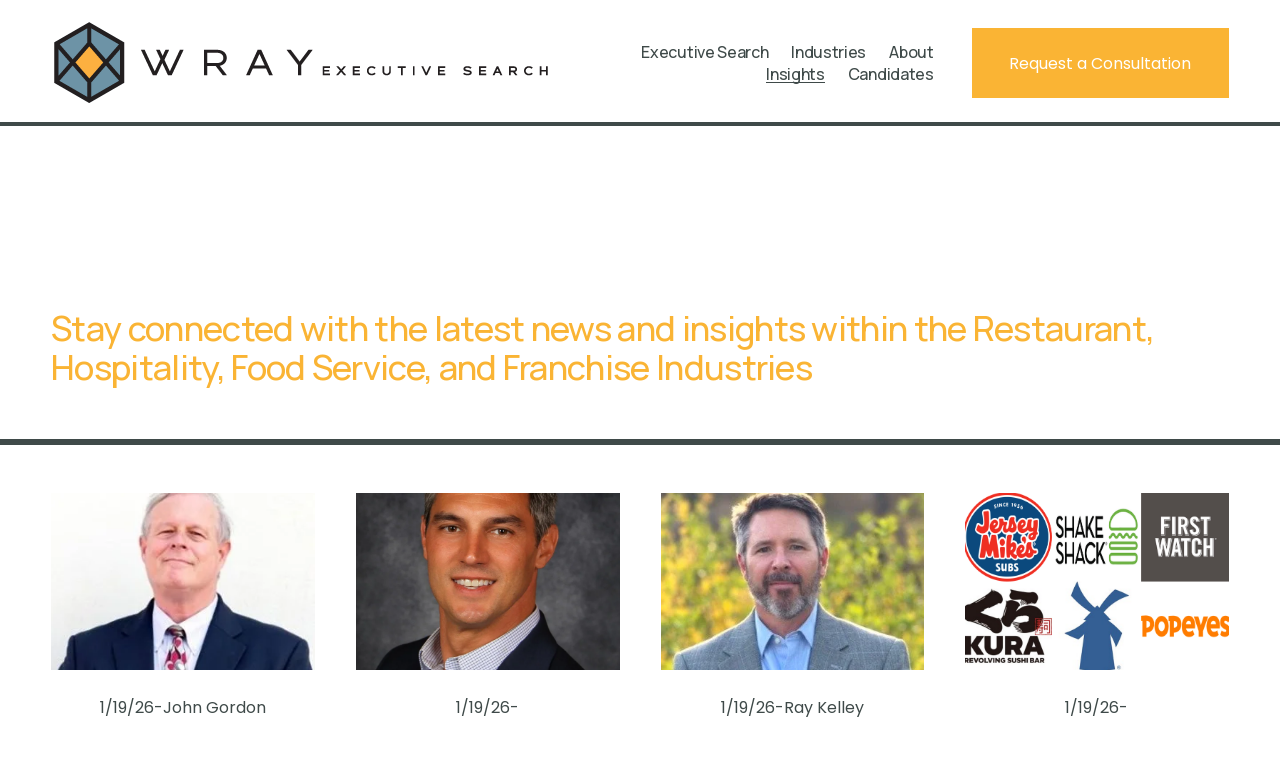

--- FILE ---
content_type: text/html;charset=utf-8
request_url: https://www.wraysearch.com/restaurant-hospitality-franchise-foodservice-insights
body_size: 28949
content:
<!doctype html>
<html xmlns:og="http://opengraphprotocol.org/schema/" xmlns:fb="http://www.facebook.com/2008/fbml" lang="en-US"  >
  <head>
    <meta http-equiv="X-UA-Compatible" content="IE=edge,chrome=1">
    <meta name="viewport" content="width=device-width, initial-scale=1">
    <!-- This is Squarespace. --><!-- cello-drum-4hys -->
<base href="">
<meta charset="utf-8" />
<title>Top Insights in the Food, Hospitality, Franchise, and Restaurant Industries &mdash; Wray Executive Search</title>
<meta http-equiv="Accept-CH" content="Sec-CH-UA-Platform-Version, Sec-CH-UA-Model" /><link rel="icon" type="image/x-icon" href="https://images.squarespace-cdn.com/content/v1/67800bb11cf8531643786d86/54170e48-040a-442e-9916-c978dbf6d0e8/favicon.ico?format=100w"/>
<link rel="canonical" href="https://www.wraysearch.com/restaurant-hospitality-franchise-foodservice-insights"/>
<meta property="og:site_name" content="Wray Executive Search"/>
<meta property="og:title" content="Top Insights in the Food, Hospitality, Franchise, and Restaurant Industries &mdash; Wray Executive Search"/>
<meta property="og:url" content="https://www.wraysearch.com/restaurant-hospitality-franchise-foodservice-insights"/>
<meta property="og:type" content="website"/>
<meta itemprop="name" content="Top Insights in the Food, Hospitality, Franchise, and Restaurant Industries — Wray Executive Search"/>
<meta itemprop="url" content="https://www.wraysearch.com/restaurant-hospitality-franchise-foodservice-insights"/>
<meta name="twitter:title" content="Top Insights in the Food, Hospitality, Franchise, and Restaurant Industries — Wray Executive Search"/>
<meta name="twitter:url" content="https://www.wraysearch.com/restaurant-hospitality-franchise-foodservice-insights"/>
<meta name="twitter:card" content="summary"/>
<meta name="description" content="" />
<link rel="preconnect" href="https://images.squarespace-cdn.com">
<link rel="preconnect" href="https://fonts.gstatic.com" crossorigin>
<link rel="stylesheet" href="https://fonts.googleapis.com/css2?family=Poppins:ital,wght@0,400;0,700;1,400;1,700&family=Manrope:ital,wght@0,500;0,700"><script type="text/javascript" crossorigin="anonymous" defer="true" nomodule="nomodule" src="//assets.squarespace.com/@sqs/polyfiller/1.6/legacy.js"></script>
<script type="text/javascript" crossorigin="anonymous" defer="true" src="//assets.squarespace.com/@sqs/polyfiller/1.6/modern.js"></script>
<script type="text/javascript">SQUARESPACE_ROLLUPS = {};</script>
<script>(function(rollups, name) { if (!rollups[name]) { rollups[name] = {}; } rollups[name].js = ["//assets.squarespace.com/universal/scripts-compressed/extract-css-runtime-aee1c576f025c34b-min.en-US.js"]; })(SQUARESPACE_ROLLUPS, 'squarespace-extract_css_runtime');</script>
<script crossorigin="anonymous" src="//assets.squarespace.com/universal/scripts-compressed/extract-css-runtime-aee1c576f025c34b-min.en-US.js" defer ></script><script>(function(rollups, name) { if (!rollups[name]) { rollups[name] = {}; } rollups[name].js = ["//assets.squarespace.com/universal/scripts-compressed/extract-css-moment-js-vendor-6f2a1f6ec9a41489-min.en-US.js"]; })(SQUARESPACE_ROLLUPS, 'squarespace-extract_css_moment_js_vendor');</script>
<script crossorigin="anonymous" src="//assets.squarespace.com/universal/scripts-compressed/extract-css-moment-js-vendor-6f2a1f6ec9a41489-min.en-US.js" defer ></script><script>(function(rollups, name) { if (!rollups[name]) { rollups[name] = {}; } rollups[name].js = ["//assets.squarespace.com/universal/scripts-compressed/cldr-resource-pack-22ed584d99d9b83d-min.en-US.js"]; })(SQUARESPACE_ROLLUPS, 'squarespace-cldr_resource_pack');</script>
<script crossorigin="anonymous" src="//assets.squarespace.com/universal/scripts-compressed/cldr-resource-pack-22ed584d99d9b83d-min.en-US.js" defer ></script><script>(function(rollups, name) { if (!rollups[name]) { rollups[name] = {}; } rollups[name].js = ["//assets.squarespace.com/universal/scripts-compressed/common-vendors-stable-fbd854d40b0804b7-min.en-US.js"]; })(SQUARESPACE_ROLLUPS, 'squarespace-common_vendors_stable');</script>
<script crossorigin="anonymous" src="//assets.squarespace.com/universal/scripts-compressed/common-vendors-stable-fbd854d40b0804b7-min.en-US.js" defer ></script><script>(function(rollups, name) { if (!rollups[name]) { rollups[name] = {}; } rollups[name].js = ["//assets.squarespace.com/universal/scripts-compressed/common-vendors-7052b75402b03b15-min.en-US.js"]; })(SQUARESPACE_ROLLUPS, 'squarespace-common_vendors');</script>
<script crossorigin="anonymous" src="//assets.squarespace.com/universal/scripts-compressed/common-vendors-7052b75402b03b15-min.en-US.js" defer ></script><script>(function(rollups, name) { if (!rollups[name]) { rollups[name] = {}; } rollups[name].js = ["//assets.squarespace.com/universal/scripts-compressed/common-b4bd88c17c2a785b-min.en-US.js"]; })(SQUARESPACE_ROLLUPS, 'squarespace-common');</script>
<script crossorigin="anonymous" src="//assets.squarespace.com/universal/scripts-compressed/common-b4bd88c17c2a785b-min.en-US.js" defer ></script><script>(function(rollups, name) { if (!rollups[name]) { rollups[name] = {}; } rollups[name].js = ["//assets.squarespace.com/universal/scripts-compressed/user-account-core-cc552b49e5d31407-min.en-US.js"]; })(SQUARESPACE_ROLLUPS, 'squarespace-user_account_core');</script>
<script crossorigin="anonymous" src="//assets.squarespace.com/universal/scripts-compressed/user-account-core-cc552b49e5d31407-min.en-US.js" defer ></script><script>(function(rollups, name) { if (!rollups[name]) { rollups[name] = {}; } rollups[name].css = ["//assets.squarespace.com/universal/styles-compressed/user-account-core-70c8115da1e1c15c-min.en-US.css"]; })(SQUARESPACE_ROLLUPS, 'squarespace-user_account_core');</script>
<link rel="stylesheet" type="text/css" href="//assets.squarespace.com/universal/styles-compressed/user-account-core-70c8115da1e1c15c-min.en-US.css"><script>(function(rollups, name) { if (!rollups[name]) { rollups[name] = {}; } rollups[name].js = ["//assets.squarespace.com/universal/scripts-compressed/performance-ad9e27deecfccdcd-min.en-US.js"]; })(SQUARESPACE_ROLLUPS, 'squarespace-performance');</script>
<script crossorigin="anonymous" src="//assets.squarespace.com/universal/scripts-compressed/performance-ad9e27deecfccdcd-min.en-US.js" defer ></script><script data-name="static-context">Static = window.Static || {}; Static.SQUARESPACE_CONTEXT = {"betaFeatureFlags":["campaigns_new_image_layout_picker","i18n_beta_website_locales","form_block_first_last_name_required","commerce-product-forms-rendering","new_stacked_index","campaigns_merch_state","nested_categories","override_block_styles","marketing_landing_page","contacts_and_campaigns_redesign","campaigns_discount_section_in_automations","supports_versioned_template_assets","member_areas_feature","campaigns_thumbnail_layout","modernized-pdp-m2-enabled","marketing_automations","enable_form_submission_trigger","campaigns_discount_section_in_blasts","campaigns_import_discounts","section-sdk-plp-list-view-atc-button-enabled","scripts_defer"],"facebookAppId":"314192535267336","facebookApiVersion":"v6.0","rollups":{"squarespace-announcement-bar":{"js":"//assets.squarespace.com/universal/scripts-compressed/announcement-bar-cbedc76c6324797f-min.en-US.js"},"squarespace-audio-player":{"css":"//assets.squarespace.com/universal/styles-compressed/audio-player-b05f5197a871c566-min.en-US.css","js":"//assets.squarespace.com/universal/scripts-compressed/audio-player-da2700baaad04b07-min.en-US.js"},"squarespace-blog-collection-list":{"css":"//assets.squarespace.com/universal/styles-compressed/blog-collection-list-b4046463b72f34e2-min.en-US.css","js":"//assets.squarespace.com/universal/scripts-compressed/blog-collection-list-f78db80fc1cd6fce-min.en-US.js"},"squarespace-calendar-block-renderer":{"css":"//assets.squarespace.com/universal/styles-compressed/calendar-block-renderer-b72d08ba4421f5a0-min.en-US.css","js":"//assets.squarespace.com/universal/scripts-compressed/calendar-block-renderer-867a1d519964ab77-min.en-US.js"},"squarespace-chartjs-helpers":{"css":"//assets.squarespace.com/universal/styles-compressed/chartjs-helpers-96b256171ee039c1-min.en-US.css","js":"//assets.squarespace.com/universal/scripts-compressed/chartjs-helpers-4fd57f343946d08e-min.en-US.js"},"squarespace-comments":{"css":"//assets.squarespace.com/universal/styles-compressed/comments-621cedd89299c26d-min.en-US.css","js":"//assets.squarespace.com/universal/scripts-compressed/comments-cc444fae3fead46c-min.en-US.js"},"squarespace-custom-css-popup":{"css":"//assets.squarespace.com/universal/styles-compressed/custom-css-popup-2521e9fac704ef13-min.en-US.css","js":"//assets.squarespace.com/universal/scripts-compressed/custom-css-popup-a8c3b9321145de8d-min.en-US.js"},"squarespace-dialog":{"css":"//assets.squarespace.com/universal/styles-compressed/dialog-f9093f2d526b94df-min.en-US.css","js":"//assets.squarespace.com/universal/scripts-compressed/dialog-45f2a86bb0fad8dc-min.en-US.js"},"squarespace-events-collection":{"css":"//assets.squarespace.com/universal/styles-compressed/events-collection-b72d08ba4421f5a0-min.en-US.css","js":"//assets.squarespace.com/universal/scripts-compressed/events-collection-14cfd7ddff021d8b-min.en-US.js"},"squarespace-form-rendering-utils":{"js":"//assets.squarespace.com/universal/scripts-compressed/form-rendering-utils-2823e76ff925bfc2-min.en-US.js"},"squarespace-forms":{"css":"//assets.squarespace.com/universal/styles-compressed/forms-0afd3c6ac30bbab1-min.en-US.css","js":"//assets.squarespace.com/universal/scripts-compressed/forms-9b71770e3caa3dc7-min.en-US.js"},"squarespace-gallery-collection-list":{"css":"//assets.squarespace.com/universal/styles-compressed/gallery-collection-list-b4046463b72f34e2-min.en-US.css","js":"//assets.squarespace.com/universal/scripts-compressed/gallery-collection-list-07747667a3187b76-min.en-US.js"},"squarespace-image-zoom":{"css":"//assets.squarespace.com/universal/styles-compressed/image-zoom-b4046463b72f34e2-min.en-US.css","js":"//assets.squarespace.com/universal/scripts-compressed/image-zoom-60c18dc5f8f599ea-min.en-US.js"},"squarespace-pinterest":{"css":"//assets.squarespace.com/universal/styles-compressed/pinterest-b4046463b72f34e2-min.en-US.css","js":"//assets.squarespace.com/universal/scripts-compressed/pinterest-7d6f6ab4e8d3bd3f-min.en-US.js"},"squarespace-popup-overlay":{"css":"//assets.squarespace.com/universal/styles-compressed/popup-overlay-b742b752f5880972-min.en-US.css","js":"//assets.squarespace.com/universal/scripts-compressed/popup-overlay-2b60d0db5b93df47-min.en-US.js"},"squarespace-product-quick-view":{"css":"//assets.squarespace.com/universal/styles-compressed/product-quick-view-9548705e5cf7ee87-min.en-US.css","js":"//assets.squarespace.com/universal/scripts-compressed/product-quick-view-0ac41718ff11b694-min.en-US.js"},"squarespace-products-collection-item-v2":{"css":"//assets.squarespace.com/universal/styles-compressed/products-collection-item-v2-b4046463b72f34e2-min.en-US.css","js":"//assets.squarespace.com/universal/scripts-compressed/products-collection-item-v2-e3a3f101748fca6e-min.en-US.js"},"squarespace-products-collection-list-v2":{"css":"//assets.squarespace.com/universal/styles-compressed/products-collection-list-v2-b4046463b72f34e2-min.en-US.css","js":"//assets.squarespace.com/universal/scripts-compressed/products-collection-list-v2-eedc544f4cc56af4-min.en-US.js"},"squarespace-search-page":{"css":"//assets.squarespace.com/universal/styles-compressed/search-page-90a67fc09b9b32c6-min.en-US.css","js":"//assets.squarespace.com/universal/scripts-compressed/search-page-e64261438cc72da8-min.en-US.js"},"squarespace-search-preview":{"js":"//assets.squarespace.com/universal/scripts-compressed/search-preview-cd4d6b833e1e7e59-min.en-US.js"},"squarespace-simple-liking":{"css":"//assets.squarespace.com/universal/styles-compressed/simple-liking-701bf8bbc05ec6aa-min.en-US.css","js":"//assets.squarespace.com/universal/scripts-compressed/simple-liking-c63bf8989a1c119a-min.en-US.js"},"squarespace-social-buttons":{"css":"//assets.squarespace.com/universal/styles-compressed/social-buttons-95032e5fa98e47a5-min.en-US.css","js":"//assets.squarespace.com/universal/scripts-compressed/social-buttons-0839ae7d1715ddd3-min.en-US.js"},"squarespace-tourdates":{"css":"//assets.squarespace.com/universal/styles-compressed/tourdates-b4046463b72f34e2-min.en-US.css","js":"//assets.squarespace.com/universal/scripts-compressed/tourdates-3d0769ff3268f527-min.en-US.js"},"squarespace-website-overlays-manager":{"css":"//assets.squarespace.com/universal/styles-compressed/website-overlays-manager-07ea5a4e004e6710-min.en-US.css","js":"//assets.squarespace.com/universal/scripts-compressed/website-overlays-manager-532fc21fb15f0ba1-min.en-US.js"}},"pageType":1,"website":{"id":"67800bb11cf8531643786d86","identifier":"cello-drum-4hys","websiteType":1,"contentModifiedOn":1768414653179,"cloneable":false,"hasBeenCloneable":false,"siteStatus":{},"language":"en-US","translationLocale":"en-US","formattingLocale":"en-US","timeZone":"America/New_York","machineTimeZoneOffset":-18000000,"timeZoneOffset":-18000000,"timeZoneAbbr":"EST","siteTitle":"Wray Executive Search","fullSiteTitle":"Top Insights in the Food, Hospitality, Franchise, and Restaurant Industries \u2014 Wray Executive Search","location":{},"logoImageId":"6787dee2a6dff171bd7a7130","shareButtonOptions":{"8":true,"3":true,"6":true,"1":true,"7":true,"4":true,"2":true},"logoImageUrl":"//images.squarespace-cdn.com/content/v1/67800bb11cf8531643786d86/0560bef5-00b0-499a-b613-75e200a6274e/WESLogo_horizontal_500px.png","authenticUrl":"https://www.wraysearch.com","internalUrl":"https://cello-drum-4hys.squarespace.com","baseUrl":"https://www.wraysearch.com","primaryDomain":"www.wraysearch.com","sslSetting":3,"isHstsEnabled":true,"socialAccounts":[{"serviceId":65,"screenname":"LinkedIn","addedOn":1736473851984,"profileUrl":"https://www.linkedin.com/company/wray-executive-search","iconEnabled":true,"serviceName":"linkedin-unauth"}],"typekitId":"","statsMigrated":false,"imageMetadataProcessingEnabled":false,"screenshotId":"9bbdb7a02ef56f43b06d24228304b72c02c56c4c1e6b96151fb31c87dd4a6e3e","captchaSettings":{"enabledForDonations":false},"showOwnerLogin":false},"websiteSettings":{"id":"67800bb11cf8531643786d89","websiteId":"67800bb11cf8531643786d86","subjects":[],"country":"US","state":"NY","simpleLikingEnabled":true,"mobileInfoBarSettings":{"isContactEmailEnabled":false,"isContactPhoneNumberEnabled":false,"isLocationEnabled":false,"isBusinessHoursEnabled":false},"announcementBarSettings":{},"popupOverlaySettings":{"style":2,"showOnScroll":true,"scrollPercentage":25,"showOnTimer":true,"timerDelay":0,"showUntilSignup":true,"displayFrequency":30,"enableMobile":true,"enabledPages":[],"showOnAllPages":true,"version":1},"commentLikesAllowed":true,"commentAnonAllowed":true,"commentThreaded":true,"commentApprovalRequired":false,"commentAvatarsOn":true,"commentSortType":2,"commentFlagThreshold":0,"commentFlagsAllowed":true,"commentEnableByDefault":true,"commentDisableAfterDaysDefault":0,"disqusShortname":"","commentsEnabled":false,"businessHours":{},"storeSettings":{"returnPolicy":null,"termsOfService":null,"privacyPolicy":null,"expressCheckout":false,"continueShoppingLinkUrl":"/","useLightCart":false,"showNoteField":false,"shippingCountryDefaultValue":"US","billToShippingDefaultValue":false,"showShippingPhoneNumber":true,"isShippingPhoneRequired":false,"showBillingPhoneNumber":true,"isBillingPhoneRequired":false,"currenciesSupported":["USD","CAD","GBP","AUD","EUR","CHF","NOK","SEK","DKK","NZD","SGD","MXN","HKD","CZK","ILS","MYR","RUB","PHP","PLN","THB","BRL","ARS","COP","IDR","INR","JPY","ZAR"],"defaultCurrency":"USD","selectedCurrency":"USD","measurementStandard":1,"showCustomCheckoutForm":false,"checkoutPageMarketingOptInEnabled":true,"enableMailingListOptInByDefault":false,"sameAsRetailLocation":false,"merchandisingSettings":{"scarcityEnabledOnProductItems":false,"scarcityEnabledOnProductBlocks":false,"scarcityMessageType":"DEFAULT_SCARCITY_MESSAGE","scarcityThreshold":10,"multipleQuantityAllowedForServices":true,"restockNotificationsEnabled":false,"restockNotificationsSuccessText":"","restockNotificationsMailingListSignUpEnabled":false,"relatedProductsEnabled":false,"relatedProductsOrdering":"random","soldOutVariantsDropdownDisabled":false,"productComposerOptedIn":false,"productComposerABTestOptedOut":false,"productReviewsEnabled":false},"minimumOrderSubtotalEnabled":false,"minimumOrderSubtotal":{"currency":"USD","value":"0.00"},"addToCartConfirmationType":2,"isLive":false,"multipleQuantityAllowedForServices":true},"useEscapeKeyToLogin":false,"ssBadgeType":1,"ssBadgePosition":4,"ssBadgeVisibility":1,"ssBadgeDevices":1,"pinterestOverlayOptions":{"mode":"disabled"},"userAccountsSettings":{"loginAllowed":true,"signupAllowed":true}},"cookieSettings":{"isCookieBannerEnabled":false,"isRestrictiveCookiePolicyEnabled":false,"cookieBannerText":"","cookieBannerTheme":"","cookieBannerVariant":"","cookieBannerPosition":"","cookieBannerCtaVariant":"","cookieBannerCtaText":"","cookieBannerAcceptType":"OPT_IN","cookieBannerOptOutCtaText":"","cookieBannerHasOptOut":false,"cookieBannerHasManageCookies":true,"cookieBannerManageCookiesLabel":"","cookieBannerSavedPreferencesText":"","cookieBannerSavedPreferencesLayout":"PILL"},"websiteCloneable":false,"collection":{"title":"Blog","id":"67800d61377fdf43b6b087c0","fullUrl":"/restaurant-hospitality-franchise-foodservice-insights","type":1,"permissionType":1},"subscribed":false,"appDomain":"squarespace.com","templateTweakable":true,"tweakJSON":{"form-use-theme-colors":"false","header-logo-height":"88px","header-mobile-logo-max-height":"30px","header-vert-padding":"1.5vw","header-width":"Full","maxPageWidth":"1400px","mobile-header-vert-padding":"6vw","pagePadding":"4vw","tweak-blog-alternating-side-by-side-image-aspect-ratio":"3:2 Standard","tweak-blog-alternating-side-by-side-image-spacing":"6%","tweak-blog-alternating-side-by-side-meta-spacing":"5px","tweak-blog-alternating-side-by-side-primary-meta":"Categories","tweak-blog-alternating-side-by-side-read-more-spacing":"0px","tweak-blog-alternating-side-by-side-secondary-meta":"Date","tweak-blog-basic-grid-columns":"4","tweak-blog-basic-grid-image-aspect-ratio":"3:2 Standard","tweak-blog-basic-grid-image-spacing":"26px","tweak-blog-basic-grid-meta-spacing":"37px","tweak-blog-basic-grid-primary-meta":"Date","tweak-blog-basic-grid-read-more-spacing":"0px","tweak-blog-basic-grid-secondary-meta":"Author","tweak-blog-item-custom-width":"60","tweak-blog-item-show-author-profile":"true","tweak-blog-item-width":"Narrow","tweak-blog-masonry-columns":"2","tweak-blog-masonry-horizontal-spacing":"150px","tweak-blog-masonry-image-spacing":"23px","tweak-blog-masonry-meta-spacing":"20px","tweak-blog-masonry-primary-meta":"Categories","tweak-blog-masonry-read-more-spacing":"0px","tweak-blog-masonry-secondary-meta":"Date","tweak-blog-masonry-vertical-spacing":"208px","tweak-blog-side-by-side-image-aspect-ratio":"1:1 Square","tweak-blog-side-by-side-image-spacing":"6%","tweak-blog-side-by-side-meta-spacing":"20px","tweak-blog-side-by-side-primary-meta":"Categories","tweak-blog-side-by-side-read-more-spacing":"20px","tweak-blog-side-by-side-secondary-meta":"Date","tweak-blog-single-column-image-spacing":"50px","tweak-blog-single-column-meta-spacing":"30px","tweak-blog-single-column-primary-meta":"Categories","tweak-blog-single-column-read-more-spacing":"30px","tweak-blog-single-column-secondary-meta":"Date","tweak-events-stacked-show-thumbnails":"true","tweak-events-stacked-thumbnail-size":"3:2 Standard","tweak-fixed-header":"false","tweak-fixed-header-style":"Scroll Back","tweak-global-animations-animation-curve":"ease","tweak-global-animations-animation-delay":"0.6s","tweak-global-animations-animation-duration":"0.90s","tweak-global-animations-animation-style":"fade","tweak-global-animations-animation-type":"fade","tweak-global-animations-complexity-level":"detailed","tweak-global-animations-enabled":"true","tweak-portfolio-grid-basic-custom-height":"50","tweak-portfolio-grid-overlay-custom-height":"50","tweak-portfolio-hover-follow-acceleration":"10%","tweak-portfolio-hover-follow-animation-duration":"Medium","tweak-portfolio-hover-follow-animation-type":"Fade","tweak-portfolio-hover-follow-delimiter":"Forward Slash","tweak-portfolio-hover-follow-front":"false","tweak-portfolio-hover-follow-layout":"Inline","tweak-portfolio-hover-follow-size":"75","tweak-portfolio-hover-follow-text-spacing-x":"1.5","tweak-portfolio-hover-follow-text-spacing-y":"1.5","tweak-portfolio-hover-static-animation-duration":"Medium","tweak-portfolio-hover-static-animation-type":"Scale Up","tweak-portfolio-hover-static-delimiter":"Forward Slash","tweak-portfolio-hover-static-front":"false","tweak-portfolio-hover-static-layout":"Stacked","tweak-portfolio-hover-static-size":"75","tweak-portfolio-hover-static-text-spacing-x":"1.5","tweak-portfolio-hover-static-text-spacing-y":"1.5","tweak-portfolio-index-background-animation-duration":"Medium","tweak-portfolio-index-background-animation-type":"Fade","tweak-portfolio-index-background-custom-height":"50","tweak-portfolio-index-background-delimiter":"None","tweak-portfolio-index-background-height":"Large","tweak-portfolio-index-background-horizontal-alignment":"Center","tweak-portfolio-index-background-link-format":"Stacked","tweak-portfolio-index-background-persist":"false","tweak-portfolio-index-background-vertical-alignment":"Middle","tweak-portfolio-index-background-width":"Full","tweak-product-basic-item-click-action":"None","tweak-product-basic-item-gallery-aspect-ratio":"3:4 Three-Four (Vertical)","tweak-product-basic-item-gallery-design":"Slideshow","tweak-product-basic-item-gallery-width":"50%","tweak-product-basic-item-hover-action":"None","tweak-product-basic-item-image-spacing":"3vw","tweak-product-basic-item-image-zoom-factor":"1.75","tweak-product-basic-item-product-variant-display":"Dropdown","tweak-product-basic-item-thumbnail-placement":"Side","tweak-product-basic-item-variant-picker-layout":"Dropdowns","tweak-products-add-to-cart-button":"false","tweak-products-columns":"2","tweak-products-gutter-column":"2vw","tweak-products-gutter-row":"2vw","tweak-products-header-text-alignment":"Middle","tweak-products-image-aspect-ratio":"1:1 Square","tweak-products-image-text-spacing":"0.5vw","tweak-products-mobile-columns":"1","tweak-products-text-alignment":"Left","tweak-products-width":"Full","tweak-transparent-header":"true"},"templateId":"5c5a519771c10ba3470d8101","templateVersion":"7.1","pageFeatures":[1,2,4],"gmRenderKey":"QUl6YVN5Q0JUUk9xNkx1dkZfSUUxcjQ2LVQ0QWVUU1YtMGQ3bXk4","templateScriptsRootUrl":"https://static1.squarespace.com/static/vta/5c5a519771c10ba3470d8101/scripts/","impersonatedSession":false,"tzData":{"zones":[[-300,"US","E%sT",null]],"rules":{"US":[[1967,2006,null,"Oct","lastSun","2:00","0","S"],[1987,2006,null,"Apr","Sun>=1","2:00","1:00","D"],[2007,"max",null,"Mar","Sun>=8","2:00","1:00","D"],[2007,"max",null,"Nov","Sun>=1","2:00","0","S"]]}},"showAnnouncementBar":false,"recaptchaEnterpriseContext":{"recaptchaEnterpriseSiteKey":"6LdDFQwjAAAAAPigEvvPgEVbb7QBm-TkVJdDTlAv"},"i18nContext":{"timeZoneData":{"id":"America/New_York","name":"Eastern Time"}},"env":"PRODUCTION","visitorFormContext":{"formFieldFormats":{"initialAddressFormat":{"id":0,"type":"ADDRESS","country":"US","labelLocale":"en","fields":[{"type":"FIELD","label":"Address Line 1","identifier":"Line1","length":0,"required":true,"metadata":{"autocomplete":"address-line1"}},{"type":"SEPARATOR","label":"\n","identifier":"Newline","length":0,"required":false,"metadata":{}},{"type":"FIELD","label":"Address Line 2","identifier":"Line2","length":0,"required":false,"metadata":{"autocomplete":"address-line2"}},{"type":"SEPARATOR","label":"\n","identifier":"Newline","length":0,"required":false,"metadata":{}},{"type":"FIELD","label":"City","identifier":"City","length":0,"required":true,"metadata":{"autocomplete":"address-level2"}},{"type":"SEPARATOR","label":",","identifier":"Comma","length":0,"required":false,"metadata":{}},{"type":"SEPARATOR","label":" ","identifier":"Space","length":0,"required":false,"metadata":{}},{"type":"FIELD","label":"State","identifier":"State","length":0,"required":true,"metadata":{"autocomplete":"address-level1"}},{"type":"SEPARATOR","label":" ","identifier":"Space","length":0,"required":false,"metadata":{}},{"type":"FIELD","label":"ZIP Code","identifier":"Zip","length":0,"required":true,"metadata":{"autocomplete":"postal-code"}}]},"initialNameOrder":"GIVEN_FIRST","initialPhoneFormat":{"id":0,"type":"PHONE_NUMBER","country":"US","labelLocale":"en-US","fields":[{"type":"SEPARATOR","label":"(","identifier":"LeftParen","length":0,"required":false,"metadata":{}},{"type":"FIELD","label":"1","identifier":"1","length":3,"required":false,"metadata":{}},{"type":"SEPARATOR","label":")","identifier":"RightParen","length":0,"required":false,"metadata":{}},{"type":"SEPARATOR","label":" ","identifier":"Space","length":0,"required":false,"metadata":{}},{"type":"FIELD","label":"2","identifier":"2","length":3,"required":false,"metadata":{}},{"type":"SEPARATOR","label":"-","identifier":"Dash","length":0,"required":false,"metadata":{}},{"type":"FIELD","label":"3","identifier":"3","length":14,"required":false,"metadata":{}}]},"countries":[{"name":"Afghanistan","code":"AF","phoneCode":"+93"},{"name":"\u00C5land Islands","code":"AX","phoneCode":"+358"},{"name":"Albania","code":"AL","phoneCode":"+355"},{"name":"Algeria","code":"DZ","phoneCode":"+213"},{"name":"American Samoa","code":"AS","phoneCode":"+1"},{"name":"Andorra","code":"AD","phoneCode":"+376"},{"name":"Angola","code":"AO","phoneCode":"+244"},{"name":"Anguilla","code":"AI","phoneCode":"+1"},{"name":"Antigua & Barbuda","code":"AG","phoneCode":"+1"},{"name":"Argentina","code":"AR","phoneCode":"+54"},{"name":"Armenia","code":"AM","phoneCode":"+374"},{"name":"Aruba","code":"AW","phoneCode":"+297"},{"name":"Ascension Island","code":"AC","phoneCode":"+247"},{"name":"Australia","code":"AU","phoneCode":"+61"},{"name":"Austria","code":"AT","phoneCode":"+43"},{"name":"Azerbaijan","code":"AZ","phoneCode":"+994"},{"name":"Bahamas","code":"BS","phoneCode":"+1"},{"name":"Bahrain","code":"BH","phoneCode":"+973"},{"name":"Bangladesh","code":"BD","phoneCode":"+880"},{"name":"Barbados","code":"BB","phoneCode":"+1"},{"name":"Belarus","code":"BY","phoneCode":"+375"},{"name":"Belgium","code":"BE","phoneCode":"+32"},{"name":"Belize","code":"BZ","phoneCode":"+501"},{"name":"Benin","code":"BJ","phoneCode":"+229"},{"name":"Bermuda","code":"BM","phoneCode":"+1"},{"name":"Bhutan","code":"BT","phoneCode":"+975"},{"name":"Bolivia","code":"BO","phoneCode":"+591"},{"name":"Bosnia & Herzegovina","code":"BA","phoneCode":"+387"},{"name":"Botswana","code":"BW","phoneCode":"+267"},{"name":"Brazil","code":"BR","phoneCode":"+55"},{"name":"British Indian Ocean Territory","code":"IO","phoneCode":"+246"},{"name":"British Virgin Islands","code":"VG","phoneCode":"+1"},{"name":"Brunei","code":"BN","phoneCode":"+673"},{"name":"Bulgaria","code":"BG","phoneCode":"+359"},{"name":"Burkina Faso","code":"BF","phoneCode":"+226"},{"name":"Burundi","code":"BI","phoneCode":"+257"},{"name":"Cambodia","code":"KH","phoneCode":"+855"},{"name":"Cameroon","code":"CM","phoneCode":"+237"},{"name":"Canada","code":"CA","phoneCode":"+1"},{"name":"Cape Verde","code":"CV","phoneCode":"+238"},{"name":"Caribbean Netherlands","code":"BQ","phoneCode":"+599"},{"name":"Cayman Islands","code":"KY","phoneCode":"+1"},{"name":"Central African Republic","code":"CF","phoneCode":"+236"},{"name":"Chad","code":"TD","phoneCode":"+235"},{"name":"Chile","code":"CL","phoneCode":"+56"},{"name":"China","code":"CN","phoneCode":"+86"},{"name":"Christmas Island","code":"CX","phoneCode":"+61"},{"name":"Cocos (Keeling) Islands","code":"CC","phoneCode":"+61"},{"name":"Colombia","code":"CO","phoneCode":"+57"},{"name":"Comoros","code":"KM","phoneCode":"+269"},{"name":"Congo - Brazzaville","code":"CG","phoneCode":"+242"},{"name":"Congo - Kinshasa","code":"CD","phoneCode":"+243"},{"name":"Cook Islands","code":"CK","phoneCode":"+682"},{"name":"Costa Rica","code":"CR","phoneCode":"+506"},{"name":"C\u00F4te d\u2019Ivoire","code":"CI","phoneCode":"+225"},{"name":"Croatia","code":"HR","phoneCode":"+385"},{"name":"Cuba","code":"CU","phoneCode":"+53"},{"name":"Cura\u00E7ao","code":"CW","phoneCode":"+599"},{"name":"Cyprus","code":"CY","phoneCode":"+357"},{"name":"Czechia","code":"CZ","phoneCode":"+420"},{"name":"Denmark","code":"DK","phoneCode":"+45"},{"name":"Djibouti","code":"DJ","phoneCode":"+253"},{"name":"Dominica","code":"DM","phoneCode":"+1"},{"name":"Dominican Republic","code":"DO","phoneCode":"+1"},{"name":"Ecuador","code":"EC","phoneCode":"+593"},{"name":"Egypt","code":"EG","phoneCode":"+20"},{"name":"El Salvador","code":"SV","phoneCode":"+503"},{"name":"Equatorial Guinea","code":"GQ","phoneCode":"+240"},{"name":"Eritrea","code":"ER","phoneCode":"+291"},{"name":"Estonia","code":"EE","phoneCode":"+372"},{"name":"Eswatini","code":"SZ","phoneCode":"+268"},{"name":"Ethiopia","code":"ET","phoneCode":"+251"},{"name":"Falkland Islands","code":"FK","phoneCode":"+500"},{"name":"Faroe Islands","code":"FO","phoneCode":"+298"},{"name":"Fiji","code":"FJ","phoneCode":"+679"},{"name":"Finland","code":"FI","phoneCode":"+358"},{"name":"France","code":"FR","phoneCode":"+33"},{"name":"French Guiana","code":"GF","phoneCode":"+594"},{"name":"French Polynesia","code":"PF","phoneCode":"+689"},{"name":"Gabon","code":"GA","phoneCode":"+241"},{"name":"Gambia","code":"GM","phoneCode":"+220"},{"name":"Georgia","code":"GE","phoneCode":"+995"},{"name":"Germany","code":"DE","phoneCode":"+49"},{"name":"Ghana","code":"GH","phoneCode":"+233"},{"name":"Gibraltar","code":"GI","phoneCode":"+350"},{"name":"Greece","code":"GR","phoneCode":"+30"},{"name":"Greenland","code":"GL","phoneCode":"+299"},{"name":"Grenada","code":"GD","phoneCode":"+1"},{"name":"Guadeloupe","code":"GP","phoneCode":"+590"},{"name":"Guam","code":"GU","phoneCode":"+1"},{"name":"Guatemala","code":"GT","phoneCode":"+502"},{"name":"Guernsey","code":"GG","phoneCode":"+44"},{"name":"Guinea","code":"GN","phoneCode":"+224"},{"name":"Guinea-Bissau","code":"GW","phoneCode":"+245"},{"name":"Guyana","code":"GY","phoneCode":"+592"},{"name":"Haiti","code":"HT","phoneCode":"+509"},{"name":"Honduras","code":"HN","phoneCode":"+504"},{"name":"Hong Kong SAR China","code":"HK","phoneCode":"+852"},{"name":"Hungary","code":"HU","phoneCode":"+36"},{"name":"Iceland","code":"IS","phoneCode":"+354"},{"name":"India","code":"IN","phoneCode":"+91"},{"name":"Indonesia","code":"ID","phoneCode":"+62"},{"name":"Iran","code":"IR","phoneCode":"+98"},{"name":"Iraq","code":"IQ","phoneCode":"+964"},{"name":"Ireland","code":"IE","phoneCode":"+353"},{"name":"Isle of Man","code":"IM","phoneCode":"+44"},{"name":"Israel","code":"IL","phoneCode":"+972"},{"name":"Italy","code":"IT","phoneCode":"+39"},{"name":"Jamaica","code":"JM","phoneCode":"+1"},{"name":"Japan","code":"JP","phoneCode":"+81"},{"name":"Jersey","code":"JE","phoneCode":"+44"},{"name":"Jordan","code":"JO","phoneCode":"+962"},{"name":"Kazakhstan","code":"KZ","phoneCode":"+7"},{"name":"Kenya","code":"KE","phoneCode":"+254"},{"name":"Kiribati","code":"KI","phoneCode":"+686"},{"name":"Kosovo","code":"XK","phoneCode":"+383"},{"name":"Kuwait","code":"KW","phoneCode":"+965"},{"name":"Kyrgyzstan","code":"KG","phoneCode":"+996"},{"name":"Laos","code":"LA","phoneCode":"+856"},{"name":"Latvia","code":"LV","phoneCode":"+371"},{"name":"Lebanon","code":"LB","phoneCode":"+961"},{"name":"Lesotho","code":"LS","phoneCode":"+266"},{"name":"Liberia","code":"LR","phoneCode":"+231"},{"name":"Libya","code":"LY","phoneCode":"+218"},{"name":"Liechtenstein","code":"LI","phoneCode":"+423"},{"name":"Lithuania","code":"LT","phoneCode":"+370"},{"name":"Luxembourg","code":"LU","phoneCode":"+352"},{"name":"Macao SAR China","code":"MO","phoneCode":"+853"},{"name":"Madagascar","code":"MG","phoneCode":"+261"},{"name":"Malawi","code":"MW","phoneCode":"+265"},{"name":"Malaysia","code":"MY","phoneCode":"+60"},{"name":"Maldives","code":"MV","phoneCode":"+960"},{"name":"Mali","code":"ML","phoneCode":"+223"},{"name":"Malta","code":"MT","phoneCode":"+356"},{"name":"Marshall Islands","code":"MH","phoneCode":"+692"},{"name":"Martinique","code":"MQ","phoneCode":"+596"},{"name":"Mauritania","code":"MR","phoneCode":"+222"},{"name":"Mauritius","code":"MU","phoneCode":"+230"},{"name":"Mayotte","code":"YT","phoneCode":"+262"},{"name":"Mexico","code":"MX","phoneCode":"+52"},{"name":"Micronesia","code":"FM","phoneCode":"+691"},{"name":"Moldova","code":"MD","phoneCode":"+373"},{"name":"Monaco","code":"MC","phoneCode":"+377"},{"name":"Mongolia","code":"MN","phoneCode":"+976"},{"name":"Montenegro","code":"ME","phoneCode":"+382"},{"name":"Montserrat","code":"MS","phoneCode":"+1"},{"name":"Morocco","code":"MA","phoneCode":"+212"},{"name":"Mozambique","code":"MZ","phoneCode":"+258"},{"name":"Myanmar (Burma)","code":"MM","phoneCode":"+95"},{"name":"Namibia","code":"NA","phoneCode":"+264"},{"name":"Nauru","code":"NR","phoneCode":"+674"},{"name":"Nepal","code":"NP","phoneCode":"+977"},{"name":"Netherlands","code":"NL","phoneCode":"+31"},{"name":"New Caledonia","code":"NC","phoneCode":"+687"},{"name":"New Zealand","code":"NZ","phoneCode":"+64"},{"name":"Nicaragua","code":"NI","phoneCode":"+505"},{"name":"Niger","code":"NE","phoneCode":"+227"},{"name":"Nigeria","code":"NG","phoneCode":"+234"},{"name":"Niue","code":"NU","phoneCode":"+683"},{"name":"Norfolk Island","code":"NF","phoneCode":"+672"},{"name":"Northern Mariana Islands","code":"MP","phoneCode":"+1"},{"name":"North Korea","code":"KP","phoneCode":"+850"},{"name":"North Macedonia","code":"MK","phoneCode":"+389"},{"name":"Norway","code":"NO","phoneCode":"+47"},{"name":"Oman","code":"OM","phoneCode":"+968"},{"name":"Pakistan","code":"PK","phoneCode":"+92"},{"name":"Palau","code":"PW","phoneCode":"+680"},{"name":"Palestinian Territories","code":"PS","phoneCode":"+970"},{"name":"Panama","code":"PA","phoneCode":"+507"},{"name":"Papua New Guinea","code":"PG","phoneCode":"+675"},{"name":"Paraguay","code":"PY","phoneCode":"+595"},{"name":"Peru","code":"PE","phoneCode":"+51"},{"name":"Philippines","code":"PH","phoneCode":"+63"},{"name":"Poland","code":"PL","phoneCode":"+48"},{"name":"Portugal","code":"PT","phoneCode":"+351"},{"name":"Puerto Rico","code":"PR","phoneCode":"+1"},{"name":"Qatar","code":"QA","phoneCode":"+974"},{"name":"R\u00E9union","code":"RE","phoneCode":"+262"},{"name":"Romania","code":"RO","phoneCode":"+40"},{"name":"Russia","code":"RU","phoneCode":"+7"},{"name":"Rwanda","code":"RW","phoneCode":"+250"},{"name":"Samoa","code":"WS","phoneCode":"+685"},{"name":"San Marino","code":"SM","phoneCode":"+378"},{"name":"S\u00E3o Tom\u00E9 & Pr\u00EDncipe","code":"ST","phoneCode":"+239"},{"name":"Saudi Arabia","code":"SA","phoneCode":"+966"},{"name":"Senegal","code":"SN","phoneCode":"+221"},{"name":"Serbia","code":"RS","phoneCode":"+381"},{"name":"Seychelles","code":"SC","phoneCode":"+248"},{"name":"Sierra Leone","code":"SL","phoneCode":"+232"},{"name":"Singapore","code":"SG","phoneCode":"+65"},{"name":"Sint Maarten","code":"SX","phoneCode":"+1"},{"name":"Slovakia","code":"SK","phoneCode":"+421"},{"name":"Slovenia","code":"SI","phoneCode":"+386"},{"name":"Solomon Islands","code":"SB","phoneCode":"+677"},{"name":"Somalia","code":"SO","phoneCode":"+252"},{"name":"South Africa","code":"ZA","phoneCode":"+27"},{"name":"South Korea","code":"KR","phoneCode":"+82"},{"name":"South Sudan","code":"SS","phoneCode":"+211"},{"name":"Spain","code":"ES","phoneCode":"+34"},{"name":"Sri Lanka","code":"LK","phoneCode":"+94"},{"name":"St. Barth\u00E9lemy","code":"BL","phoneCode":"+590"},{"name":"St. Helena","code":"SH","phoneCode":"+290"},{"name":"St. Kitts & Nevis","code":"KN","phoneCode":"+1"},{"name":"St. Lucia","code":"LC","phoneCode":"+1"},{"name":"St. Martin","code":"MF","phoneCode":"+590"},{"name":"St. Pierre & Miquelon","code":"PM","phoneCode":"+508"},{"name":"St. Vincent & Grenadines","code":"VC","phoneCode":"+1"},{"name":"Sudan","code":"SD","phoneCode":"+249"},{"name":"Suriname","code":"SR","phoneCode":"+597"},{"name":"Svalbard & Jan Mayen","code":"SJ","phoneCode":"+47"},{"name":"Sweden","code":"SE","phoneCode":"+46"},{"name":"Switzerland","code":"CH","phoneCode":"+41"},{"name":"Syria","code":"SY","phoneCode":"+963"},{"name":"Taiwan","code":"TW","phoneCode":"+886"},{"name":"Tajikistan","code":"TJ","phoneCode":"+992"},{"name":"Tanzania","code":"TZ","phoneCode":"+255"},{"name":"Thailand","code":"TH","phoneCode":"+66"},{"name":"Timor-Leste","code":"TL","phoneCode":"+670"},{"name":"Togo","code":"TG","phoneCode":"+228"},{"name":"Tokelau","code":"TK","phoneCode":"+690"},{"name":"Tonga","code":"TO","phoneCode":"+676"},{"name":"Trinidad & Tobago","code":"TT","phoneCode":"+1"},{"name":"Tristan da Cunha","code":"TA","phoneCode":"+290"},{"name":"Tunisia","code":"TN","phoneCode":"+216"},{"name":"T\u00FCrkiye","code":"TR","phoneCode":"+90"},{"name":"Turkmenistan","code":"TM","phoneCode":"+993"},{"name":"Turks & Caicos Islands","code":"TC","phoneCode":"+1"},{"name":"Tuvalu","code":"TV","phoneCode":"+688"},{"name":"U.S. Virgin Islands","code":"VI","phoneCode":"+1"},{"name":"Uganda","code":"UG","phoneCode":"+256"},{"name":"Ukraine","code":"UA","phoneCode":"+380"},{"name":"United Arab Emirates","code":"AE","phoneCode":"+971"},{"name":"United Kingdom","code":"GB","phoneCode":"+44"},{"name":"United States","code":"US","phoneCode":"+1"},{"name":"Uruguay","code":"UY","phoneCode":"+598"},{"name":"Uzbekistan","code":"UZ","phoneCode":"+998"},{"name":"Vanuatu","code":"VU","phoneCode":"+678"},{"name":"Vatican City","code":"VA","phoneCode":"+39"},{"name":"Venezuela","code":"VE","phoneCode":"+58"},{"name":"Vietnam","code":"VN","phoneCode":"+84"},{"name":"Wallis & Futuna","code":"WF","phoneCode":"+681"},{"name":"Western Sahara","code":"EH","phoneCode":"+212"},{"name":"Yemen","code":"YE","phoneCode":"+967"},{"name":"Zambia","code":"ZM","phoneCode":"+260"},{"name":"Zimbabwe","code":"ZW","phoneCode":"+263"}]},"localizedStrings":{"validation":{"noValidSelection":"A valid selection must be made.","invalidUrl":"Must be a valid URL.","stringTooLong":"Value should have a length no longer than {0}.","containsInvalidKey":"{0} contains an invalid key.","invalidTwitterUsername":"Must be a valid Twitter username.","valueOutsideRange":"Value must be in the range {0} to {1}.","invalidPassword":"Passwords should not contain whitespace.","missingRequiredSubfields":"{0} is missing required subfields: {1}","invalidCurrency":"Currency value should be formatted like 1234 or 123.99.","invalidMapSize":"Value should contain exactly {0} elements.","subfieldsRequired":"All fields in {0} are required.","formSubmissionFailed":"Form submission failed. Review the following information: {0}.","invalidCountryCode":"Country code should have an optional plus and up to 4 digits.","invalidDate":"This is not a real date.","required":"{0} is required.","invalidStringLength":"Value should be {0} characters long.","invalidEmail":"Email addresses should follow the format user@domain.com.","invalidListLength":"Value should be {0} elements long.","allEmpty":"Please fill out at least one form field.","missingRequiredQuestion":"Missing a required question.","invalidQuestion":"Contained an invalid question.","captchaFailure":"Captcha validation failed. Please try again.","stringTooShort":"Value should have a length of at least {0}.","invalid":"{0} is not valid.","formErrors":"Form Errors","containsInvalidValue":"{0} contains an invalid value.","invalidUnsignedNumber":"Numbers must contain only digits and no other characters.","invalidName":"Valid names contain only letters, numbers, spaces, ', or - characters."},"submit":"Submit","status":{"title":"{@} Block","learnMore":"Learn more"},"name":{"firstName":"First Name","lastName":"Last Name"},"lightbox":{"openForm":"Open Form"},"likert":{"agree":"Agree","stronglyDisagree":"Strongly Disagree","disagree":"Disagree","stronglyAgree":"Strongly Agree","neutral":"Neutral"},"time":{"am":"AM","second":"Second","pm":"PM","minute":"Minute","amPm":"AM/PM","hour":"Hour"},"notFound":"Form not found.","date":{"yyyy":"YYYY","year":"Year","mm":"MM","day":"Day","month":"Month","dd":"DD"},"phone":{"country":"Country","number":"Number","prefix":"Prefix","areaCode":"Area Code","line":"Line"},"submitError":"Unable to submit form. Please try again later.","address":{"stateProvince":"State/Province","country":"Country","zipPostalCode":"Zip/Postal Code","address2":"Address 2","address1":"Address 1","city":"City"},"email":{"signUp":"Sign up for news and updates"},"cannotSubmitDemoForm":"This is a demo form and cannot be submitted.","required":"(required)","invalidData":"Invalid form data."}}};</script><link rel="stylesheet" type="text/css" href="https://definitions.sqspcdn.com/website-component-definition/static-assets/website.components.button/a83365c4-ed2c-418e-bc2c-54815cbb657e_265/website.components.button.styles.css"/><script defer src="https://definitions.sqspcdn.com/website-component-definition/static-assets/website.components.button/a83365c4-ed2c-418e-bc2c-54815cbb657e_265/website.components.button.visitor.js"></script><script defer src="https://definitions.sqspcdn.com/website-component-definition/static-assets/website.components.button/a83365c4-ed2c-418e-bc2c-54815cbb657e_265/8830.js"></script><script defer src="https://definitions.sqspcdn.com/website-component-definition/static-assets/website.components.button/a83365c4-ed2c-418e-bc2c-54815cbb657e_265/block-animation-preview-manager.js"></script><script defer src="https://definitions.sqspcdn.com/website-component-definition/static-assets/website.components.button/a83365c4-ed2c-418e-bc2c-54815cbb657e_265/3196.js"></script><script defer src="https://definitions.sqspcdn.com/website-component-definition/static-assets/website.components.button/a83365c4-ed2c-418e-bc2c-54815cbb657e_265/trigger-animation-runtime.js"></script><link rel="alternate" type="application/rss+xml" title="RSS Feed" href="https://www.wraysearch.com/restaurant-hospitality-franchise-foodservice-insights?format=rss" />
<script type="application/ld+json">{"url":"https://www.wraysearch.com","name":"Wray Executive Search","image":"//images.squarespace-cdn.com/content/v1/67800bb11cf8531643786d86/0560bef5-00b0-499a-b613-75e200a6274e/WESLogo_horizontal_500px.png","@context":"http://schema.org","@type":"WebSite"}</script><script type="application/ld+json">{"address":"","image":"https://static1.squarespace.com/static/67800bb11cf8531643786d86/t/6787dee2a6dff171bd7a7130/1768414653179/","openingHours":"","@context":"http://schema.org","@type":"LocalBusiness"}</script><link rel="stylesheet" type="text/css" href="https://static1.squarespace.com/static/versioned-site-css/67800bb11cf8531643786d86/39/5c5a519771c10ba3470d8101/67800bb11cf8531643786d8e/1725/site.css"/><!-- Google Tag Manager -->
<script>(function(w,d,s,l,i){w[l]=w[l]||[];w[l].push({'gtm.start':
new Date().getTime(),event:'gtm.js'});var f=d.getElementsByTagName(s)[0],
j=d.createElement(s),dl=l!='dataLayer'?'&l='+l:'';j.async=true;j.src=
'https://www.googletagmanager.com/gtm.js?id='+i+dl;f.parentNode.insertBefore(j,f);
})(window,document,'script','dataLayer','GTM-N4DZQHJ4');</script>
<!-- End Google Tag Manager -->
<!-- Google tag (gtag.js) -->
<script async src="https://www.googletagmanager.com/gtag/js?id=AW-16847124381">
</script>
<script>
  window.dataLayer = window.dataLayer || [];
  function gtag(){dataLayer.push(arguments);}
  gtag('js', new Date());
  gtag('config', 'AW-16847124381');
</script>
<!-- Event snippet for Submit Lead Form conversion page
In your html page, add the snippet and call gtag_report_conversion when someone clicks on the chosen link or button. -->
<script>
function gtag_report_conversion(url) {
  var callback = function () {
    if (typeof(url) != 'undefined') {
      window.location = url;
    }
  };
  gtag('event', 'conversion', {
      'send_to': 'AW-16847124381/3nG4CMby4JoaEJ3vquE-',
      'event_callback': callback
  });
  return false;
}
</script>
<script> gtag('config', 'AW-16847124381/tTDkCLu6mpwaEJ3vquE-', { 'phone_conversion_number': '(888) 875-9993' }); </script>
<!-- Event snippet for Submit Lead Form conversion page In your html page, add the snippet and call gtag_report_conversion when someone clicks on the chosen link or button. --> <script> function gtag_report_conversion(url) { var callback = function () { if (typeof(url) != 'undefined') { window.location = url; } }; gtag('event', 'conversion', { 'send_to': 'AW-16847124381/3nG4CMby4JoaEJ3vquE-', 'event_callback': callback }); return false; } </script>
<meta name="google-site-verification" content="z9aPZIrA21pzh6PR-AGq1nPuSx51jt-jWofLl5OasHQ" />
<!-- Start of HubSpot Embed Code -->
<script type="text/javascript" id="hs-script-loader" async defer src="//js.hs-scripts.com/50202541.js"></script>
<!-- End of HubSpot Embed Code -->
<script nowprocket nitro-exclude type="text/javascript" id="sa-dynamic-optimization" data-uuid="f8efccf1-9069-4273-8832-c9ff24344ca9" src="[data-uri]"></script>
<!-- Begin Constant Contact Active Forms -->
<script> var _ctct_m = "8ff09076cfefd5e82122b74e9c6c166d"; </script>
<script id="signupScript" src="//static.ctctcdn.com/js/signup-form-widget/current/signup-form-widget.min.js" async defer></script>
<!-- End Constant Contact Active Forms --><script>Static.COOKIE_BANNER_CAPABLE = true;</script>
<!-- End of Squarespace Headers -->
    <link rel="stylesheet" type="text/css" href="https://static1.squarespace.com/static/vta/5c5a519771c10ba3470d8101/versioned-assets/1768595569976-GIM0I0AMFTDJKAEMTYNX/static.css">
  </head>

  <body
    id="collection-67800d61377fdf43b6b087c0"
    class="
      form-field-style-solid form-field-shape-square form-field-border-all form-field-checkbox-type-icon form-field-checkbox-fill-solid form-field-checkbox-color-inverted form-field-checkbox-shape-square form-field-checkbox-layout-stack form-field-radio-type-icon form-field-radio-fill-solid form-field-radio-color-normal form-field-radio-shape-pill form-field-radio-layout-stack form-field-survey-fill-solid form-field-survey-color-normal form-field-survey-shape-pill form-field-hover-focus-outline form-submit-button-style-label tweak-portfolio-grid-overlay-width-full tweak-portfolio-grid-overlay-height-large tweak-portfolio-grid-overlay-image-aspect-ratio-11-square tweak-portfolio-grid-overlay-text-placement-center tweak-portfolio-grid-overlay-show-text-after-hover image-block-poster-text-alignment-center image-block-card-content-position-center image-block-card-text-alignment-left image-block-overlap-content-position-center image-block-overlap-text-alignment-left image-block-collage-content-position-center image-block-collage-text-alignment-left image-block-stack-text-alignment-left tweak-blog-single-column-width-full tweak-blog-single-column-text-alignment-center tweak-blog-single-column-image-placement-above tweak-blog-single-column-delimiter-bullet tweak-blog-single-column-read-more-style-show tweak-blog-single-column-primary-meta-categories tweak-blog-single-column-secondary-meta-date tweak-blog-single-column-meta-position-top tweak-blog-single-column-content-full-post tweak-blog-item-width-narrow tweak-blog-item-text-alignment-left tweak-blog-item-meta-position-below-title  tweak-blog-item-show-date tweak-blog-item-show-author-name tweak-blog-item-show-author-profile tweak-blog-item-delimiter-bullet primary-button-style-solid primary-button-shape-square secondary-button-style-solid secondary-button-shape-square tertiary-button-style-solid tertiary-button-shape-square tweak-events-stacked-width-full tweak-events-stacked-height-large  tweak-events-stacked-show-thumbnails tweak-events-stacked-thumbnail-size-32-standard tweak-events-stacked-date-style-with-text tweak-events-stacked-show-time tweak-events-stacked-show-location  tweak-events-stacked-show-excerpt  tweak-blog-basic-grid-width-full tweak-blog-basic-grid-image-aspect-ratio-32-standard tweak-blog-basic-grid-text-alignment-center tweak-blog-basic-grid-delimiter-dash tweak-blog-basic-grid-image-placement-above tweak-blog-basic-grid-read-more-style-hide tweak-blog-basic-grid-primary-meta-date tweak-blog-basic-grid-secondary-meta-author tweak-blog-basic-grid-excerpt-hide header-overlay-alignment-center tweak-portfolio-index-background-link-format-stacked tweak-portfolio-index-background-width-full tweak-portfolio-index-background-height-large  tweak-portfolio-index-background-vertical-alignment-middle tweak-portfolio-index-background-horizontal-alignment-center tweak-portfolio-index-background-delimiter-none tweak-portfolio-index-background-animation-type-fade tweak-portfolio-index-background-animation-duration-medium tweak-portfolio-hover-follow-layout-inline  tweak-portfolio-hover-follow-delimiter-forward-slash tweak-portfolio-hover-follow-animation-type-fade tweak-portfolio-hover-follow-animation-duration-medium tweak-portfolio-hover-static-layout-stacked  tweak-portfolio-hover-static-delimiter-forward-slash tweak-portfolio-hover-static-animation-type-scale-up tweak-portfolio-hover-static-animation-duration-medium tweak-blog-alternating-side-by-side-width-inset tweak-blog-alternating-side-by-side-image-aspect-ratio-32-standard tweak-blog-alternating-side-by-side-text-alignment-left tweak-blog-alternating-side-by-side-read-more-style-hide tweak-blog-alternating-side-by-side-image-text-alignment-middle tweak-blog-alternating-side-by-side-delimiter-bullet tweak-blog-alternating-side-by-side-meta-position-below-excerpt tweak-blog-alternating-side-by-side-primary-meta-categories tweak-blog-alternating-side-by-side-secondary-meta-date tweak-blog-alternating-side-by-side-excerpt-show tweak-global-animations-enabled tweak-global-animations-complexity-level-detailed tweak-global-animations-animation-style-fade tweak-global-animations-animation-type-fade tweak-global-animations-animation-curve-ease tweak-blog-masonry-width-inset tweak-blog-masonry-text-alignment-center tweak-blog-masonry-primary-meta-categories tweak-blog-masonry-secondary-meta-date tweak-blog-masonry-meta-position-top tweak-blog-masonry-read-more-style-show tweak-blog-masonry-delimiter-space tweak-blog-masonry-image-placement-above tweak-blog-masonry-excerpt-hide header-width-full tweak-transparent-header  tweak-fixed-header-style-scroll-back tweak-blog-side-by-side-width-full tweak-blog-side-by-side-image-placement-left tweak-blog-side-by-side-image-aspect-ratio-11-square tweak-blog-side-by-side-primary-meta-categories tweak-blog-side-by-side-secondary-meta-date tweak-blog-side-by-side-meta-position-top tweak-blog-side-by-side-text-alignment-left tweak-blog-side-by-side-image-text-alignment-middle tweak-blog-side-by-side-read-more-style-show tweak-blog-side-by-side-delimiter-bullet tweak-blog-side-by-side-excerpt-show tweak-portfolio-grid-basic-width-full tweak-portfolio-grid-basic-height-large tweak-portfolio-grid-basic-image-aspect-ratio-11-square tweak-portfolio-grid-basic-text-alignment-left tweak-portfolio-grid-basic-hover-effect-fade hide-opentable-icons opentable-style-dark tweak-product-quick-view-button-style-floating tweak-product-quick-view-button-position-bottom tweak-product-quick-view-lightbox-excerpt-display-truncate tweak-product-quick-view-lightbox-show-arrows tweak-product-quick-view-lightbox-show-close-button tweak-product-quick-view-lightbox-controls-weight-light native-currency-code-usd collection-67800d61377fdf43b6b087c0 collection-layout-default collection-type-blog-basic-grid view-list mobile-style-available sqs-seven-one
      
        
          
            
              
            
          
        
      
    "
    tabindex="-1"
  >
    <div
      id="siteWrapper"
      class="clearfix site-wrapper"
    >
      
        <div id="floatingCart" class="floating-cart hidden">
          <a href="/cart" class="icon icon--stroke icon--fill icon--cart sqs-custom-cart">
            <span class="Cart-inner">
              



  <svg class="icon icon--cart" width="61" height="49" viewBox="0 0 61 49">
  <path fill-rule="evenodd" clip-rule="evenodd" d="M0.5 2C0.5 1.17157 1.17157 0.5 2 0.5H13.6362C14.3878 0.5 15.0234 1.05632 15.123 1.80135L16.431 11.5916H59C59.5122 11.5916 59.989 11.8529 60.2645 12.2847C60.54 12.7165 60.5762 13.2591 60.3604 13.7236L50.182 35.632C49.9361 36.1614 49.4054 36.5 48.8217 36.5H18.0453C17.2937 36.5 16.6581 35.9437 16.5585 35.1987L12.3233 3.5H2C1.17157 3.5 0.5 2.82843 0.5 2ZM16.8319 14.5916L19.3582 33.5H47.8646L56.6491 14.5916H16.8319Z" />
  <path d="M18.589 35H49.7083L60 13H16L18.589 35Z" />
  <path d="M21 49C23.2091 49 25 47.2091 25 45C25 42.7909 23.2091 41 21 41C18.7909 41 17 42.7909 17 45C17 47.2091 18.7909 49 21 49Z" />
  <path d="M45 49C47.2091 49 49 47.2091 49 45C49 42.7909 47.2091 41 45 41C42.7909 41 41 42.7909 41 45C41 47.2091 42.7909 49 45 49Z" />
</svg>

              <div class="legacy-cart icon-cart-quantity">
                <span class="sqs-cart-quantity">0</span>
              </div>
            </span>
          </a>
        </div>
      

      












  <header
    data-test="header"
    id="header"
    
    class="
      
        
          white
        
      
      header theme-col--primary
    "
    data-section-theme="white"
    data-controller="Header"
    data-current-styles="{
&quot;layout&quot;: &quot;navRight&quot;,
&quot;action&quot;: {
&quot;href&quot;: &quot;/request-a-consultation&quot;,
&quot;buttonText&quot;: &quot;Request a Consultation&quot;,
&quot;newWindow&quot;: true
},
&quot;showSocial&quot;: false,
&quot;socialOptions&quot;: {
&quot;socialBorderShape&quot;: &quot;none&quot;,
&quot;socialBorderStyle&quot;: &quot;outline&quot;,
&quot;socialBorderThickness&quot;: {
&quot;unit&quot;: &quot;px&quot;,
&quot;value&quot;: 1.0
}
},
&quot;sectionTheme&quot;: &quot;&quot;,
&quot;menuOverlayAnimation&quot;: &quot;fade&quot;,
&quot;cartStyle&quot;: &quot;cart&quot;,
&quot;cartText&quot;: &quot;Cart&quot;,
&quot;showEmptyCartState&quot;: true,
&quot;cartOptions&quot;: {
&quot;iconType&quot;: &quot;solid-7&quot;,
&quot;cartBorderShape&quot;: &quot;none&quot;,
&quot;cartBorderStyle&quot;: &quot;outline&quot;,
&quot;cartBorderThickness&quot;: {
&quot;unit&quot;: &quot;px&quot;,
&quot;value&quot;: 1.0
}
},
&quot;showButton&quot;: true,
&quot;showCart&quot;: false,
&quot;showAccountLogin&quot;: false,
&quot;headerStyle&quot;: &quot;dynamic&quot;,
&quot;languagePicker&quot;: {
&quot;enabled&quot;: false,
&quot;iconEnabled&quot;: false,
&quot;iconType&quot;: &quot;globe&quot;,
&quot;flagShape&quot;: &quot;shiny&quot;,
&quot;languageFlags&quot;: [ ]
},
&quot;iconOptions&quot;: {
&quot;desktopDropdownIconOptions&quot;: {
&quot;size&quot;: {
&quot;unit&quot;: &quot;em&quot;,
&quot;value&quot;: 1.0
},
&quot;iconSpacing&quot;: {
&quot;unit&quot;: &quot;em&quot;,
&quot;value&quot;: 0.35
},
&quot;strokeWidth&quot;: {
&quot;unit&quot;: &quot;px&quot;,
&quot;value&quot;: 1.0
},
&quot;endcapType&quot;: &quot;square&quot;,
&quot;folderDropdownIcon&quot;: &quot;none&quot;,
&quot;languagePickerIcon&quot;: &quot;openArrowHead&quot;
},
&quot;mobileDropdownIconOptions&quot;: {
&quot;size&quot;: {
&quot;unit&quot;: &quot;em&quot;,
&quot;value&quot;: 1.0
},
&quot;iconSpacing&quot;: {
&quot;unit&quot;: &quot;em&quot;,
&quot;value&quot;: 0.15
},
&quot;strokeWidth&quot;: {
&quot;unit&quot;: &quot;px&quot;,
&quot;value&quot;: 0.5
},
&quot;endcapType&quot;: &quot;square&quot;,
&quot;folderDropdownIcon&quot;: &quot;openArrowHead&quot;,
&quot;languagePickerIcon&quot;: &quot;openArrowHead&quot;
}
},
&quot;mobileOptions&quot;: {
&quot;layout&quot;: &quot;logoLeftNavRight&quot;,
&quot;menuIconOptions&quot;: {
&quot;style&quot;: &quot;doubleLineHamburger&quot;,
&quot;thickness&quot;: {
&quot;unit&quot;: &quot;px&quot;,
&quot;value&quot;: 1.0
}
}
},
&quot;solidOptions&quot;: {
&quot;headerOpacity&quot;: {
&quot;unit&quot;: &quot;%&quot;,
&quot;value&quot;: 100.0
},
&quot;blurBackground&quot;: {
&quot;enabled&quot;: false,
&quot;blurRadius&quot;: {
&quot;unit&quot;: &quot;px&quot;,
&quot;value&quot;: 12.0
}
},
&quot;backgroundColor&quot;: {
&quot;type&quot;: &quot;SITE_PALETTE_COLOR&quot;,
&quot;sitePaletteColor&quot;: {
&quot;colorName&quot;: &quot;white&quot;,
&quot;alphaModifier&quot;: 1.0
}
},
&quot;navigationColor&quot;: {
&quot;type&quot;: &quot;SITE_PALETTE_COLOR&quot;,
&quot;sitePaletteColor&quot;: {
&quot;colorName&quot;: &quot;black&quot;,
&quot;alphaModifier&quot;: 1.0
}
}
},
&quot;gradientOptions&quot;: {
&quot;gradientType&quot;: &quot;faded&quot;,
&quot;headerOpacity&quot;: {
&quot;unit&quot;: &quot;%&quot;,
&quot;value&quot;: 90.0
},
&quot;blurBackground&quot;: {
&quot;enabled&quot;: false,
&quot;blurRadius&quot;: {
&quot;unit&quot;: &quot;px&quot;,
&quot;value&quot;: 12.0
}
},
&quot;backgroundColor&quot;: {
&quot;type&quot;: &quot;SITE_PALETTE_COLOR&quot;,
&quot;sitePaletteColor&quot;: {
&quot;colorName&quot;: &quot;white&quot;,
&quot;alphaModifier&quot;: 1.0
}
},
&quot;navigationColor&quot;: {
&quot;type&quot;: &quot;SITE_PALETTE_COLOR&quot;,
&quot;sitePaletteColor&quot;: {
&quot;colorName&quot;: &quot;black&quot;,
&quot;alphaModifier&quot;: 1.0
}
}
},
&quot;dropShadowOptions&quot;: {
&quot;enabled&quot;: false,
&quot;blur&quot;: {
&quot;unit&quot;: &quot;px&quot;,
&quot;value&quot;: 12.0
},
&quot;spread&quot;: {
&quot;unit&quot;: &quot;px&quot;,
&quot;value&quot;: 0.0
},
&quot;distance&quot;: {
&quot;unit&quot;: &quot;px&quot;,
&quot;value&quot;: 12.0
}
},
&quot;borderOptions&quot;: {
&quot;enabled&quot;: true,
&quot;position&quot;: &quot;bottom&quot;,
&quot;thickness&quot;: {
&quot;unit&quot;: &quot;px&quot;,
&quot;value&quot;: 4.0
},
&quot;color&quot;: {
&quot;type&quot;: &quot;SITE_PALETTE_COLOR&quot;,
&quot;sitePaletteColor&quot;: {
&quot;colorName&quot;: &quot;black&quot;,
&quot;alphaModifier&quot;: 1.0
}
}
},
&quot;showPromotedElement&quot;: false,
&quot;buttonVariant&quot;: &quot;secondary&quot;,
&quot;blurBackground&quot;: {
&quot;enabled&quot;: false,
&quot;blurRadius&quot;: {
&quot;unit&quot;: &quot;px&quot;,
&quot;value&quot;: 12.0
}
},
&quot;headerOpacity&quot;: {
&quot;unit&quot;: &quot;%&quot;,
&quot;value&quot;: 100.0
}
}"
    data-section-id="header"
    data-header-style="dynamic"
    data-language-picker="{
&quot;enabled&quot;: false,
&quot;iconEnabled&quot;: false,
&quot;iconType&quot;: &quot;globe&quot;,
&quot;flagShape&quot;: &quot;shiny&quot;,
&quot;languageFlags&quot;: [ ]
}"
    
    data-first-focusable-element
    tabindex="-1"
    style="
      
      
        --headerBorderColor: hsla(var(--black-hsl), 1);
      
      
        --solidHeaderBackgroundColor: hsla(var(--white-hsl), 1);
      
      
        --solidHeaderNavigationColor: hsla(var(--black-hsl), 1);
      
      
        --gradientHeaderBackgroundColor: hsla(var(--white-hsl), 1);
      
      
        --gradientHeaderNavigationColor: hsla(var(--black-hsl), 1);
      
    "
  >
    <svg  style="display:none" viewBox="0 0 22 22" xmlns="http://www.w3.org/2000/svg">
  <symbol id="circle" >
    <path d="M11.5 17C14.5376 17 17 14.5376 17 11.5C17 8.46243 14.5376 6 11.5 6C8.46243 6 6 8.46243 6 11.5C6 14.5376 8.46243 17 11.5 17Z" fill="none" />
  </symbol>

  <symbol id="circleFilled" >
    <path d="M11.5 17C14.5376 17 17 14.5376 17 11.5C17 8.46243 14.5376 6 11.5 6C8.46243 6 6 8.46243 6 11.5C6 14.5376 8.46243 17 11.5 17Z" />
  </symbol>

  <symbol id="dash" >
    <path d="M11 11H19H3" />
  </symbol>

  <symbol id="squareFilled" >
    <rect x="6" y="6" width="11" height="11" />
  </symbol>

  <symbol id="square" >
    <rect x="7" y="7" width="9" height="9" fill="none" stroke="inherit" />
  </symbol>
  
  <symbol id="plus" >
    <path d="M11 3V19" />
    <path d="M19 11L3 11"/>
  </symbol>
  
  <symbol id="closedArrow" >
    <path d="M11 11V2M11 18.1797L17 11.1477L5 11.1477L11 18.1797Z" fill="none" />
  </symbol>
  
  <symbol id="closedArrowFilled" >
    <path d="M11 11L11 2" stroke="inherit" fill="none"  />
    <path fill-rule="evenodd" clip-rule="evenodd" d="M2.74695 9.38428L19.038 9.38428L10.8925 19.0846L2.74695 9.38428Z" stroke-width="1" />
  </symbol>
  
  <symbol id="closedArrowHead" viewBox="0 0 22 22"  xmlns="http://www.w3.org/2000/symbol">
    <path d="M18 7L11 15L4 7L18 7Z" fill="none" stroke="inherit" />
  </symbol>
  
  
  <symbol id="closedArrowHeadFilled" viewBox="0 0 22 22"  xmlns="http://www.w3.org/2000/symbol">
    <path d="M18.875 6.5L11 15.5L3.125 6.5L18.875 6.5Z" />
  </symbol>
  
  <symbol id="openArrow" >
    <path d="M11 18.3591L11 3" stroke="inherit" fill="none"  />
    <path d="M18 11.5L11 18.5L4 11.5" stroke="inherit" fill="none"  />
  </symbol>
  
  <symbol id="openArrowHead" >
    <path d="M18 7L11 14L4 7" fill="none" />
  </symbol>

  <symbol id="pinchedArrow" >
    <path d="M11 17.3591L11 2" fill="none" />
    <path d="M2 11C5.85455 12.2308 8.81818 14.9038 11 18C13.1818 14.8269 16.1455 12.1538 20 11" fill="none" />
  </symbol>

  <symbol id="pinchedArrowFilled" >
    <path d="M11.05 10.4894C7.04096 8.73759 1.05005 8 1.05005 8C6.20459 11.3191 9.41368 14.1773 11.05 21C12.6864 14.0851 15.8955 11.227 21.05 8C21.05 8 15.0591 8.73759 11.05 10.4894Z" stroke-width="1"/>
    <path d="M11 11L11 1" fill="none"/>
  </symbol>

  <symbol id="pinchedArrowHead" >
    <path d="M2 7.24091C5.85455 8.40454 8.81818 10.9318 11 13.8591C13.1818 10.8591 16.1455 8.33181 20 7.24091"  fill="none" />
  </symbol>
  
  <symbol id="pinchedArrowHeadFilled" >
    <path d="M11.05 7.1591C7.04096 5.60456 1.05005 4.95001 1.05005 4.95001C6.20459 7.89547 9.41368 10.4318 11.05 16.4864C12.6864 10.35 15.8955 7.81365 21.05 4.95001C21.05 4.95001 15.0591 5.60456 11.05 7.1591Z" />
  </symbol>

</svg>
    
<div class="sqs-announcement-bar-dropzone"></div>

    <div class="header-announcement-bar-wrapper">
      
      <a
        href="#page"
        class="header-skip-link sqs-button-element--primary"
      >
        Skip to Content
      </a>
      


<style>
    @supports (-webkit-backdrop-filter: none) or (backdrop-filter: none) {
        .header-blur-background {
            
            
        }
    }
</style>
      <div
        class="header-border"
        data-header-style="dynamic"
        data-header-border="true"
        data-test="header-border"
        style="


  
    border-width: 0px 0px 4px 0px !important;
  



"
      ></div>
      <div
        class="header-dropshadow"
        data-header-style="dynamic"
        data-header-dropshadow="false"
        data-test="header-dropshadow"
        style=""
      ></div>
      
      

      <div class='header-inner container--fluid
        
        
        
         header-mobile-layout-logo-left-nav-right
        
        
        
        
        
        
         header-layout-nav-right
        
        
        
        
        
        
        
        
        '
        data-test="header-inner"
        >
        <!-- Background -->
        <div class="header-background theme-bg--primary"></div>

        <div class="header-display-desktop" data-content-field="site-title">
          

          

          

          

          

          
          
            
            <!-- Social -->
            
          
            
            <!-- Title and nav wrapper -->
            <div class="header-title-nav-wrapper">
              

              

              
                
                <!-- Title -->
                
                  <div
                    class="
                      header-title
                      
                    "
                    data-animation-role="header-element"
                  >
                    
                      <div class="header-title-logo">
                        <a href="/" data-animation-role="header-element">
                        
<img elementtiming="nbf-header-logo-desktop" src="//images.squarespace-cdn.com/content/v1/67800bb11cf8531643786d86/0560bef5-00b0-499a-b613-75e200a6274e/WESLogo_horizontal_500px.png?format=1500w" alt="Wray Executive Search" style="display:block" fetchpriority="high" loading="eager" decoding="async" data-loader="raw">

                        </a>
                      </div>

                    
                    
                  </div>
                
              
                
                <!-- Nav -->
                <div class="header-nav">
                  <div class="header-nav-wrapper">
                    <nav class="header-nav-list">
                      


  
    <div class="header-nav-item header-nav-item--collection">
      <a
        href="/executive-search"
        data-animation-role="header-element"
        
      >
        Executive Search
      </a>
    </div>
  
  
  


  
    <div class="header-nav-item header-nav-item--folder">
      <button
        class="header-nav-folder-title"
        data-href="/executive-search/industries"
        data-animation-role="header-element"
        aria-expanded="false"
        aria-controls="industries"
        
      >
      <span class="header-nav-folder-title-text">
        Industries
      </span>
      </button>
      <div class="header-nav-folder-content" id="industries">
        
          
            <div class="header-nav-folder-item">
              <a
                href="/executive-search/restaurant"
                
              >
                <span class="header-nav-folder-item-content">
                  Restaurant
                </span>
              </a>
            </div>
          
          
        
          
            <div class="header-nav-folder-item">
              <a
                href="/executive-search/franchise"
                
              >
                <span class="header-nav-folder-item-content">
                  Franchising
                </span>
              </a>
            </div>
          
          
        
          
            <div class="header-nav-folder-item">
              <a
                href="/executive-search/food-service"
                
              >
                <span class="header-nav-folder-item-content">
                  Food Service
                </span>
              </a>
            </div>
          
          
        
          
            <div class="header-nav-folder-item">
              <a
                href="/executive-search/hospitality"
                
              >
                <span class="header-nav-folder-item-content">
                  Hospitality
                </span>
              </a>
            </div>
          
          
        
      </div>
    </div>
  
  


  
    <div class="header-nav-item header-nav-item--folder">
      <button
        class="header-nav-folder-title"
        data-href="/about"
        data-animation-role="header-element"
        aria-expanded="false"
        aria-controls="about"
        
      >
      <span class="header-nav-folder-title-text">
        About
      </span>
      </button>
      <div class="header-nav-folder-content" id="about">
        
          
            <div class="header-nav-folder-item">
              <a
                href="/team"
                
              >
                <span class="header-nav-folder-item-content">
                  Team
                </span>
              </a>
            </div>
          
          
        
          
            <div class="header-nav-folder-item">
              <a
                href="/our-process"
                
              >
                <span class="header-nav-folder-item-content">
                  Our Process
                </span>
              </a>
            </div>
          
          
        
          
            <div class="header-nav-folder-item">
              <a
                href="/firm-overview"
                
              >
                <span class="header-nav-folder-item-content">
                  Firm Overview
                </span>
              </a>
            </div>
          
          
        
          
            <div class="header-nav-folder-item">
              <a
                href="/case-studies"
                
              >
                <span class="header-nav-folder-item-content">
                  Case Studies
                </span>
              </a>
            </div>
          
          
        
          
            <div class="header-nav-folder-item">
              <a
                href="/diversity-equity-inclusion"
                
              >
                <span class="header-nav-folder-item-content">
                  Diversity, Equity, &amp; Inclusion
                </span>
              </a>
            </div>
          
          
        
      </div>
    </div>
  
  


  
    <div class="header-nav-item header-nav-item--collection header-nav-item--active">
      <a
        href="/restaurant-hospitality-franchise-foodservice-insights"
        data-animation-role="header-element"
        
          aria-current="page"
        
      >
        Insights
      </a>
    </div>
  
  
  


  
    <div class="header-nav-item header-nav-item--collection">
      <a
        href="/candidates"
        data-animation-role="header-element"
        
      >
        Candidates
      </a>
    </div>
  
  
  



                    </nav>
                  </div>
                </div>
              
              
            </div>
          
            
            <!-- Actions -->
            <div class="header-actions header-actions--right">
              
                
              
              

              

            
            

              
              <div class="showOnMobile">
                
              </div>

              
              <div class="showOnDesktop">
                
              </div>

              
                <div class="header-actions-action header-actions-action--cta" data-animation-role="header-element">
                  <a
                    class="btn btn--border theme-btn--primary-inverse sqs-button-element--secondary"
                    href="/request-a-consultation"
                    target="_blank"
                  >
                    Request a Consultation
                  </a>
                </div>
              
            </div>
          
            


<style>
  .top-bun, 
  .patty, 
  .bottom-bun {
    height: 1px;
  }
</style>

<!-- Burger -->
<div class="header-burger

  menu-overlay-has-visible-non-navigation-items


  
" data-animation-role="header-element">
  <button class="header-burger-btn burger" data-test="header-burger">
    <span hidden class="js-header-burger-open-title visually-hidden">Open Menu</span>
    <span hidden class="js-header-burger-close-title visually-hidden">Close Menu</span>
    <div class="burger-box">
      <div class="burger-inner header-menu-icon-doubleLineHamburger">
        <div class="top-bun"></div>
        <div class="patty"></div>
        <div class="bottom-bun"></div>
      </div>
    </div>
  </button>
</div>

          
          
          
          
          

        </div>
        <div class="header-display-mobile" data-content-field="site-title">
          
            
            <!-- Social -->
            
          
            
            <!-- Title and nav wrapper -->
            <div class="header-title-nav-wrapper">
              

              

              
                
                <!-- Title -->
                
                  <div
                    class="
                      header-title
                      
                    "
                    data-animation-role="header-element"
                  >
                    
                      <div class="header-title-logo">
                        <a href="/" data-animation-role="header-element">
                        
<img elementtiming="nbf-header-logo-desktop" src="//images.squarespace-cdn.com/content/v1/67800bb11cf8531643786d86/0560bef5-00b0-499a-b613-75e200a6274e/WESLogo_horizontal_500px.png?format=1500w" alt="Wray Executive Search" style="display:block" fetchpriority="high" loading="eager" decoding="async" data-loader="raw">

                        </a>
                      </div>

                    
                    
                  </div>
                
              
                
                <!-- Nav -->
                <div class="header-nav">
                  <div class="header-nav-wrapper">
                    <nav class="header-nav-list">
                      


  
    <div class="header-nav-item header-nav-item--collection">
      <a
        href="/executive-search"
        data-animation-role="header-element"
        
      >
        Executive Search
      </a>
    </div>
  
  
  


  
    <div class="header-nav-item header-nav-item--folder">
      <button
        class="header-nav-folder-title"
        data-href="/executive-search/industries"
        data-animation-role="header-element"
        aria-expanded="false"
        aria-controls="industries"
        
      >
      <span class="header-nav-folder-title-text">
        Industries
      </span>
      </button>
      <div class="header-nav-folder-content" id="industries">
        
          
            <div class="header-nav-folder-item">
              <a
                href="/executive-search/restaurant"
                
              >
                <span class="header-nav-folder-item-content">
                  Restaurant
                </span>
              </a>
            </div>
          
          
        
          
            <div class="header-nav-folder-item">
              <a
                href="/executive-search/franchise"
                
              >
                <span class="header-nav-folder-item-content">
                  Franchising
                </span>
              </a>
            </div>
          
          
        
          
            <div class="header-nav-folder-item">
              <a
                href="/executive-search/food-service"
                
              >
                <span class="header-nav-folder-item-content">
                  Food Service
                </span>
              </a>
            </div>
          
          
        
          
            <div class="header-nav-folder-item">
              <a
                href="/executive-search/hospitality"
                
              >
                <span class="header-nav-folder-item-content">
                  Hospitality
                </span>
              </a>
            </div>
          
          
        
      </div>
    </div>
  
  


  
    <div class="header-nav-item header-nav-item--folder">
      <button
        class="header-nav-folder-title"
        data-href="/about"
        data-animation-role="header-element"
        aria-expanded="false"
        aria-controls="about"
        
      >
      <span class="header-nav-folder-title-text">
        About
      </span>
      </button>
      <div class="header-nav-folder-content" id="about">
        
          
            <div class="header-nav-folder-item">
              <a
                href="/team"
                
              >
                <span class="header-nav-folder-item-content">
                  Team
                </span>
              </a>
            </div>
          
          
        
          
            <div class="header-nav-folder-item">
              <a
                href="/our-process"
                
              >
                <span class="header-nav-folder-item-content">
                  Our Process
                </span>
              </a>
            </div>
          
          
        
          
            <div class="header-nav-folder-item">
              <a
                href="/firm-overview"
                
              >
                <span class="header-nav-folder-item-content">
                  Firm Overview
                </span>
              </a>
            </div>
          
          
        
          
            <div class="header-nav-folder-item">
              <a
                href="/case-studies"
                
              >
                <span class="header-nav-folder-item-content">
                  Case Studies
                </span>
              </a>
            </div>
          
          
        
          
            <div class="header-nav-folder-item">
              <a
                href="/diversity-equity-inclusion"
                
              >
                <span class="header-nav-folder-item-content">
                  Diversity, Equity, &amp; Inclusion
                </span>
              </a>
            </div>
          
          
        
      </div>
    </div>
  
  


  
    <div class="header-nav-item header-nav-item--collection header-nav-item--active">
      <a
        href="/restaurant-hospitality-franchise-foodservice-insights"
        data-animation-role="header-element"
        
          aria-current="page"
        
      >
        Insights
      </a>
    </div>
  
  
  


  
    <div class="header-nav-item header-nav-item--collection">
      <a
        href="/candidates"
        data-animation-role="header-element"
        
      >
        Candidates
      </a>
    </div>
  
  
  



                    </nav>
                  </div>
                </div>
              
              
            </div>
          
            
            <!-- Actions -->
            <div class="header-actions header-actions--right">
              
                
              
              

              

            
            

              
              <div class="showOnMobile">
                
              </div>

              
              <div class="showOnDesktop">
                
              </div>

              
                <div class="header-actions-action header-actions-action--cta" data-animation-role="header-element">
                  <a
                    class="btn btn--border theme-btn--primary-inverse sqs-button-element--secondary"
                    href="/request-a-consultation"
                    target="_blank"
                  >
                    Request a Consultation
                  </a>
                </div>
              
            </div>
          
            


<style>
  .top-bun, 
  .patty, 
  .bottom-bun {
    height: 1px;
  }
</style>

<!-- Burger -->
<div class="header-burger

  menu-overlay-has-visible-non-navigation-items


  
" data-animation-role="header-element">
  <button class="header-burger-btn burger" data-test="header-burger">
    <span hidden class="js-header-burger-open-title visually-hidden">Open Menu</span>
    <span hidden class="js-header-burger-close-title visually-hidden">Close Menu</span>
    <div class="burger-box">
      <div class="burger-inner header-menu-icon-doubleLineHamburger">
        <div class="top-bun"></div>
        <div class="patty"></div>
        <div class="bottom-bun"></div>
      </div>
    </div>
  </button>
</div>

          
          
          
          
          
        </div>
      </div>
    </div>
    <!-- (Mobile) Menu Navigation -->
    <div class="header-menu header-menu--folder-list
      
      
      
      
      
      "
      data-section-theme=""
      data-current-styles="{
&quot;layout&quot;: &quot;navRight&quot;,
&quot;action&quot;: {
&quot;href&quot;: &quot;/request-a-consultation&quot;,
&quot;buttonText&quot;: &quot;Request a Consultation&quot;,
&quot;newWindow&quot;: true
},
&quot;showSocial&quot;: false,
&quot;socialOptions&quot;: {
&quot;socialBorderShape&quot;: &quot;none&quot;,
&quot;socialBorderStyle&quot;: &quot;outline&quot;,
&quot;socialBorderThickness&quot;: {
&quot;unit&quot;: &quot;px&quot;,
&quot;value&quot;: 1.0
}
},
&quot;sectionTheme&quot;: &quot;&quot;,
&quot;menuOverlayAnimation&quot;: &quot;fade&quot;,
&quot;cartStyle&quot;: &quot;cart&quot;,
&quot;cartText&quot;: &quot;Cart&quot;,
&quot;showEmptyCartState&quot;: true,
&quot;cartOptions&quot;: {
&quot;iconType&quot;: &quot;solid-7&quot;,
&quot;cartBorderShape&quot;: &quot;none&quot;,
&quot;cartBorderStyle&quot;: &quot;outline&quot;,
&quot;cartBorderThickness&quot;: {
&quot;unit&quot;: &quot;px&quot;,
&quot;value&quot;: 1.0
}
},
&quot;showButton&quot;: true,
&quot;showCart&quot;: false,
&quot;showAccountLogin&quot;: false,
&quot;headerStyle&quot;: &quot;dynamic&quot;,
&quot;languagePicker&quot;: {
&quot;enabled&quot;: false,
&quot;iconEnabled&quot;: false,
&quot;iconType&quot;: &quot;globe&quot;,
&quot;flagShape&quot;: &quot;shiny&quot;,
&quot;languageFlags&quot;: [ ]
},
&quot;iconOptions&quot;: {
&quot;desktopDropdownIconOptions&quot;: {
&quot;size&quot;: {
&quot;unit&quot;: &quot;em&quot;,
&quot;value&quot;: 1.0
},
&quot;iconSpacing&quot;: {
&quot;unit&quot;: &quot;em&quot;,
&quot;value&quot;: 0.35
},
&quot;strokeWidth&quot;: {
&quot;unit&quot;: &quot;px&quot;,
&quot;value&quot;: 1.0
},
&quot;endcapType&quot;: &quot;square&quot;,
&quot;folderDropdownIcon&quot;: &quot;none&quot;,
&quot;languagePickerIcon&quot;: &quot;openArrowHead&quot;
},
&quot;mobileDropdownIconOptions&quot;: {
&quot;size&quot;: {
&quot;unit&quot;: &quot;em&quot;,
&quot;value&quot;: 1.0
},
&quot;iconSpacing&quot;: {
&quot;unit&quot;: &quot;em&quot;,
&quot;value&quot;: 0.15
},
&quot;strokeWidth&quot;: {
&quot;unit&quot;: &quot;px&quot;,
&quot;value&quot;: 0.5
},
&quot;endcapType&quot;: &quot;square&quot;,
&quot;folderDropdownIcon&quot;: &quot;openArrowHead&quot;,
&quot;languagePickerIcon&quot;: &quot;openArrowHead&quot;
}
},
&quot;mobileOptions&quot;: {
&quot;layout&quot;: &quot;logoLeftNavRight&quot;,
&quot;menuIconOptions&quot;: {
&quot;style&quot;: &quot;doubleLineHamburger&quot;,
&quot;thickness&quot;: {
&quot;unit&quot;: &quot;px&quot;,
&quot;value&quot;: 1.0
}
}
},
&quot;solidOptions&quot;: {
&quot;headerOpacity&quot;: {
&quot;unit&quot;: &quot;%&quot;,
&quot;value&quot;: 100.0
},
&quot;blurBackground&quot;: {
&quot;enabled&quot;: false,
&quot;blurRadius&quot;: {
&quot;unit&quot;: &quot;px&quot;,
&quot;value&quot;: 12.0
}
},
&quot;backgroundColor&quot;: {
&quot;type&quot;: &quot;SITE_PALETTE_COLOR&quot;,
&quot;sitePaletteColor&quot;: {
&quot;colorName&quot;: &quot;white&quot;,
&quot;alphaModifier&quot;: 1.0
}
},
&quot;navigationColor&quot;: {
&quot;type&quot;: &quot;SITE_PALETTE_COLOR&quot;,
&quot;sitePaletteColor&quot;: {
&quot;colorName&quot;: &quot;black&quot;,
&quot;alphaModifier&quot;: 1.0
}
}
},
&quot;gradientOptions&quot;: {
&quot;gradientType&quot;: &quot;faded&quot;,
&quot;headerOpacity&quot;: {
&quot;unit&quot;: &quot;%&quot;,
&quot;value&quot;: 90.0
},
&quot;blurBackground&quot;: {
&quot;enabled&quot;: false,
&quot;blurRadius&quot;: {
&quot;unit&quot;: &quot;px&quot;,
&quot;value&quot;: 12.0
}
},
&quot;backgroundColor&quot;: {
&quot;type&quot;: &quot;SITE_PALETTE_COLOR&quot;,
&quot;sitePaletteColor&quot;: {
&quot;colorName&quot;: &quot;white&quot;,
&quot;alphaModifier&quot;: 1.0
}
},
&quot;navigationColor&quot;: {
&quot;type&quot;: &quot;SITE_PALETTE_COLOR&quot;,
&quot;sitePaletteColor&quot;: {
&quot;colorName&quot;: &quot;black&quot;,
&quot;alphaModifier&quot;: 1.0
}
}
},
&quot;dropShadowOptions&quot;: {
&quot;enabled&quot;: false,
&quot;blur&quot;: {
&quot;unit&quot;: &quot;px&quot;,
&quot;value&quot;: 12.0
},
&quot;spread&quot;: {
&quot;unit&quot;: &quot;px&quot;,
&quot;value&quot;: 0.0
},
&quot;distance&quot;: {
&quot;unit&quot;: &quot;px&quot;,
&quot;value&quot;: 12.0
}
},
&quot;borderOptions&quot;: {
&quot;enabled&quot;: true,
&quot;position&quot;: &quot;bottom&quot;,
&quot;thickness&quot;: {
&quot;unit&quot;: &quot;px&quot;,
&quot;value&quot;: 4.0
},
&quot;color&quot;: {
&quot;type&quot;: &quot;SITE_PALETTE_COLOR&quot;,
&quot;sitePaletteColor&quot;: {
&quot;colorName&quot;: &quot;black&quot;,
&quot;alphaModifier&quot;: 1.0
}
}
},
&quot;showPromotedElement&quot;: false,
&quot;buttonVariant&quot;: &quot;secondary&quot;,
&quot;blurBackground&quot;: {
&quot;enabled&quot;: false,
&quot;blurRadius&quot;: {
&quot;unit&quot;: &quot;px&quot;,
&quot;value&quot;: 12.0
}
},
&quot;headerOpacity&quot;: {
&quot;unit&quot;: &quot;%&quot;,
&quot;value&quot;: 100.0
}
}"
      data-section-id="overlay-nav"
      data-show-account-login="false"
      data-test="header-menu">
      <div class="header-menu-bg theme-bg--primary"></div>
      <div class="header-menu-nav">
        <nav class="header-menu-nav-list">
          <div data-folder="root" class="header-menu-nav-folder">
            <div class="header-menu-nav-folder-content">
              <!-- Menu Navigation -->
<div class="header-menu-nav-wrapper">
  
    
      
        
          
            <div class="container header-menu-nav-item header-menu-nav-item--collection">
              <a
                href="/executive-search"
                
              >
                <div class="header-menu-nav-item-content">
                  Executive Search
                </div>
              </a>
            </div>
          
        
      
    
      
        
          <div class="container header-menu-nav-item">
            <a
              data-folder-id="/executive-search/industries"
              href="/executive-search/industries"
              
            >
              <div class="header-menu-nav-item-content header-menu-nav-item-content-folder">
                <span class="visually-hidden">Folder:</span>
                <span class="header-nav-folder-title-text">Industries</span>
              </div>
            </a>
          </div>
          <div data-folder="/executive-search/industries" class="header-menu-nav-folder">
            <div class="header-menu-nav-folder-content">
              <div class="header-menu-controls container header-menu-nav-item">
                <a class="header-menu-controls-control header-menu-controls-control--active" data-action="back" href="/">
                  <span>Back</span>
                </a>
              </div>
              
                
                  <div class="container header-menu-nav-item">
                    <a
                      href="/executive-search/restaurant"
                      
                    >
                      <div class="header-menu-nav-item-content">
                        Restaurant
                      </div>
                    </a>
                  </div>
                
                
              
                
                  <div class="container header-menu-nav-item">
                    <a
                      href="/executive-search/franchise"
                      
                    >
                      <div class="header-menu-nav-item-content">
                        Franchising
                      </div>
                    </a>
                  </div>
                
                
              
                
                  <div class="container header-menu-nav-item">
                    <a
                      href="/executive-search/food-service"
                      
                    >
                      <div class="header-menu-nav-item-content">
                        Food Service
                      </div>
                    </a>
                  </div>
                
                
              
                
                  <div class="container header-menu-nav-item">
                    <a
                      href="/executive-search/hospitality"
                      
                    >
                      <div class="header-menu-nav-item-content">
                        Hospitality
                      </div>
                    </a>
                  </div>
                
                
              
            </div>
          </div>
        
      
    
      
        
          <div class="container header-menu-nav-item">
            <a
              data-folder-id="/about"
              href="/about"
              
            >
              <div class="header-menu-nav-item-content header-menu-nav-item-content-folder">
                <span class="visually-hidden">Folder:</span>
                <span class="header-nav-folder-title-text">About</span>
              </div>
            </a>
          </div>
          <div data-folder="/about" class="header-menu-nav-folder">
            <div class="header-menu-nav-folder-content">
              <div class="header-menu-controls container header-menu-nav-item">
                <a class="header-menu-controls-control header-menu-controls-control--active" data-action="back" href="/">
                  <span>Back</span>
                </a>
              </div>
              
                
                  <div class="container header-menu-nav-item">
                    <a
                      href="/team"
                      
                    >
                      <div class="header-menu-nav-item-content">
                        Team
                      </div>
                    </a>
                  </div>
                
                
              
                
                  <div class="container header-menu-nav-item">
                    <a
                      href="/our-process"
                      
                    >
                      <div class="header-menu-nav-item-content">
                        Our Process
                      </div>
                    </a>
                  </div>
                
                
              
                
                  <div class="container header-menu-nav-item">
                    <a
                      href="/firm-overview"
                      
                    >
                      <div class="header-menu-nav-item-content">
                        Firm Overview
                      </div>
                    </a>
                  </div>
                
                
              
                
                  <div class="container header-menu-nav-item">
                    <a
                      href="/case-studies"
                      
                    >
                      <div class="header-menu-nav-item-content">
                        Case Studies
                      </div>
                    </a>
                  </div>
                
                
              
                
                  <div class="container header-menu-nav-item">
                    <a
                      href="/diversity-equity-inclusion"
                      
                    >
                      <div class="header-menu-nav-item-content">
                        Diversity, Equity, &amp; Inclusion
                      </div>
                    </a>
                  </div>
                
                
              
            </div>
          </div>
        
      
    
      
        
          
            <div class="container header-menu-nav-item header-menu-nav-item--collection header-menu-nav-item--active">
              <a
                href="/restaurant-hospitality-franchise-foodservice-insights"
                
                  aria-current="page"
                
              >
                <div class="header-menu-nav-item-content">
                  Insights
                </div>
              </a>
            </div>
          
        
      
    
      
        
          
            <div class="container header-menu-nav-item header-menu-nav-item--collection">
              <a
                href="/candidates"
                
              >
                <div class="header-menu-nav-item-content">
                  Candidates
                </div>
              </a>
            </div>
          
        
      
    
  
</div>

              
                
              
            </div>
            
            
            
            <div class="header-menu-cta">
              <a
                class="theme-btn--primary btn sqs-button-element--secondary"
                href="/request-a-consultation"
                target="_blank"
              >
                Request a Consultation
              </a>
            </div>
            
          </div>
        </nav>
      </div>
    </div>
  </header>




      <main id="page" class="container" role="main">
        
          
            
<article class="sections" id="sections" data-page-sections="67800d61377fdf43b6b087d2">
  
  
    
    


  
  





<section
  data-test="page-section"
  
  data-section-theme="white"
  class='page-section has-section-divider
    
      full-bleed-section
      layout-engine-section
    
    background-width--full-bleed
    
      
        section-height--custom
      
    
    
      content-width--wide
    
    horizontal-alignment--center
    vertical-alignment--middle
    
      
    
    
    white'
  
  data-section-id="67814055050caa4d91b3dc80"
  
  data-controller="SectionWrapperController"
  data-current-styles="{
&quot;imageOverlayOpacity&quot;: 0.15,
&quot;backgroundWidth&quot;: &quot;background-width--full-bleed&quot;,
&quot;sectionHeight&quot;: &quot;section-height--custom&quot;,
&quot;customSectionHeight&quot;: 0,
&quot;horizontalAlignment&quot;: &quot;horizontal-alignment--center&quot;,
&quot;verticalAlignment&quot;: &quot;vertical-alignment--middle&quot;,
&quot;contentWidth&quot;: &quot;content-width--wide&quot;,
&quot;customContentWidth&quot;: 50,
&quot;sectionTheme&quot;: &quot;white&quot;,
&quot;sectionAnimation&quot;: &quot;none&quot;,
&quot;backgroundMode&quot;: &quot;image&quot;
}"
  data-current-context="{
&quot;video&quot;: {
&quot;playbackSpeed&quot;: 0.5,
&quot;filter&quot;: 1,
&quot;filterStrength&quot;: 0,
&quot;zoom&quot;: 0,
&quot;videoSourceProvider&quot;: &quot;none&quot;
},
&quot;backgroundImageId&quot;: null,
&quot;backgroundMediaEffect&quot;: {
&quot;type&quot;: &quot;none&quot;
},
&quot;divider&quot;: {
&quot;enabled&quot;: true,
&quot;type&quot;: &quot;none&quot;,
&quot;width&quot;: {
&quot;unit&quot;: &quot;vw&quot;,
&quot;value&quot;: 100.0
},
&quot;height&quot;: {
&quot;unit&quot;: &quot;vw&quot;,
&quot;value&quot;: 6.0
},
&quot;isFlipX&quot;: false,
&quot;isFlipY&quot;: false,
&quot;offset&quot;: {
&quot;unit&quot;: &quot;px&quot;,
&quot;value&quot;: 0.0
},
&quot;stroke&quot;: {
&quot;style&quot;: &quot;solid&quot;,
&quot;color&quot;: {
&quot;type&quot;: &quot;SITE_PALETTE_COLOR&quot;,
&quot;sitePaletteColor&quot;: {
&quot;colorName&quot;: &quot;black&quot;,
&quot;alphaModifier&quot;: 1.0
}
},
&quot;thickness&quot;: {
&quot;unit&quot;: &quot;px&quot;,
&quot;value&quot;: 6.0
},
&quot;dashLength&quot;: {
&quot;unit&quot;: &quot;px&quot;,
&quot;value&quot;: 5.0
},
&quot;gapLength&quot;: {
&quot;unit&quot;: &quot;px&quot;,
&quot;value&quot;: 15.0
},
&quot;linecap&quot;: &quot;square&quot;
}
},
&quot;typeName&quot;: &quot;blog-basic-grid&quot;
}"
  data-animation="none"
  data-fluid-engine-section
   
  
  
>
  <div
    class="section-border"
    
      data-controller="SectionDivider"
      style="clip-path: url(#section-divider-67814055050caa4d91b3dc80);"
    
  >
    <div class="section-background">
    
      
    
    </div>
  </div>
  <div
    class='content-wrapper'
    style='
      
        
          
          
          padding-top: calc(0vmax / 10); padding-bottom: calc(0vmax / 10);
        
      
    '
  >
    <div
      class="content"
      
    >
      
      
      
      
      
      
      
      
      
      
      <div data-fluid-engine="true"><style>

.fe-67814055050caa4d91b3dc7f {
  --grid-gutter: calc(var(--sqs-mobile-site-gutter, 6vw) - 11.0px);
  --cell-max-width: calc( ( var(--sqs-site-max-width, 1500px) - (11.0px * (8 - 1)) ) / 8 );

  display: grid;
  position: relative;
  grid-area: 1/1/-1/-1;
  grid-template-rows: repeat(10,minmax(24px, auto));
  grid-template-columns:
    minmax(var(--grid-gutter), 1fr)
    repeat(8, minmax(0, var(--cell-max-width)))
    minmax(var(--grid-gutter), 1fr);
  row-gap: 11.0px;
  column-gap: 11.0px;
  overflow-x: hidden;
  overflow-x: clip;
}

@media (min-width: 768px) {
  .background-width--inset .fe-67814055050caa4d91b3dc7f {
    --inset-padding: calc(var(--sqs-site-gutter) * 2);
  }

  .fe-67814055050caa4d91b3dc7f {
    --grid-gutter: calc(var(--sqs-site-gutter, 4vw) - 11.0px);
    --cell-max-width: calc( ( var(--sqs-site-max-width, 1500px) - (11.0px * (24 - 1)) ) / 24 );
    --inset-padding: 0vw;

    --row-height-scaling-factor: 0.0215;
    --container-width: min(var(--sqs-site-max-width, 1500px), calc(100vw - var(--sqs-site-gutter, 4vw) * 2 - var(--inset-padding) ));

    grid-template-rows: repeat(9,minmax(calc(var(--container-width) * var(--row-height-scaling-factor)), auto));
    grid-template-columns:
      minmax(var(--grid-gutter), 1fr)
      repeat(24, minmax(0, var(--cell-max-width)))
      minmax(var(--grid-gutter), 1fr);
  }
}


  .fe-block-05b098fb5507f5c39aeb {
    grid-area: 2/2/5/10;
    z-index: 0;

    @media (max-width: 767px) {
      
      
    }
  }

  .fe-block-05b098fb5507f5c39aeb .sqs-block {
    justify-content: flex-start;
  }

  .fe-block-05b098fb5507f5c39aeb .sqs-block-alignment-wrapper {
    align-items: flex-start;
  }

  @media (min-width: 768px) {
    .fe-block-05b098fb5507f5c39aeb {
      grid-area: 2/2/6/26;
      z-index: 0;

      

      
    }

    .fe-block-05b098fb5507f5c39aeb .sqs-block {
      justify-content: flex-start;
    }

    .fe-block-05b098fb5507f5c39aeb .sqs-block-alignment-wrapper {
      align-items: flex-start;
    }
  }

  .fe-block-yui_3_17_2_1_1736518835858_175077 {
    grid-area: 5/2/10/10;
    z-index: 1;

    @media (max-width: 767px) {
      
        
      
      
    }
  }

  .fe-block-yui_3_17_2_1_1736518835858_175077 .sqs-block {
    justify-content: flex-start;
  }

  .fe-block-yui_3_17_2_1_1736518835858_175077 .sqs-block-alignment-wrapper {
    align-items: flex-start;
  }

  @media (min-width: 768px) {
    .fe-block-yui_3_17_2_1_1736518835858_175077 {
      grid-area: 6/2/9/26;
      z-index: 1;

      
        
      

      
    }

    .fe-block-yui_3_17_2_1_1736518835858_175077 .sqs-block {
      justify-content: flex-start;
    }

    .fe-block-yui_3_17_2_1_1736518835858_175077 .sqs-block-alignment-wrapper {
      align-items: flex-start;
    }
  }

</style><div class="fluid-engine fe-67814055050caa4d91b3dc7f"><div class="fe-block fe-block-05b098fb5507f5c39aeb"><div class="sqs-block html-block sqs-block-html" data-blend-mode="NORMAL" data-block-type="2" data-border-radii="&#123;&quot;topLeft&quot;:&#123;&quot;unit&quot;:&quot;px&quot;,&quot;value&quot;:0.0&#125;,&quot;topRight&quot;:&#123;&quot;unit&quot;:&quot;px&quot;,&quot;value&quot;:0.0&#125;,&quot;bottomLeft&quot;:&#123;&quot;unit&quot;:&quot;px&quot;,&quot;value&quot;:0.0&#125;,&quot;bottomRight&quot;:&#123;&quot;unit&quot;:&quot;px&quot;,&quot;value&quot;:0.0&#125;&#125;" data-sqsp-block="text" id="block-05b098fb5507f5c39aeb"><div class="sqs-block-content">

<div class="sqs-html-content" data-sqsp-text-block-content>
  <div class="sqsrte-scaled-text-container"><span class="sqsrte-scaled-text"><h2 style="text-align:center;white-space:pre-wrap;"><span class="sqsrte-text-color--accent">The Executive Connection</span></h2></span></div>
</div>




















  
  



</div></div></div><div class="fe-block fe-block-yui_3_17_2_1_1736518835858_175077"><div class="sqs-block html-block sqs-block-html" data-blend-mode="NORMAL" data-block-type="2" data-border-radii="&#123;&quot;topLeft&quot;:&#123;&quot;unit&quot;:&quot;px&quot;,&quot;value&quot;:0.0&#125;,&quot;topRight&quot;:&#123;&quot;unit&quot;:&quot;px&quot;,&quot;value&quot;:0.0&#125;,&quot;bottomLeft&quot;:&#123;&quot;unit&quot;:&quot;px&quot;,&quot;value&quot;:0.0&#125;,&quot;bottomRight&quot;:&#123;&quot;unit&quot;:&quot;px&quot;,&quot;value&quot;:0.0&#125;&#125;" data-sqsp-block="text" id="block-yui_3_17_2_1_1736518835858_175077"><div class="sqs-block-content">

<div class="sqs-html-content" data-sqsp-text-block-content>
  <h3 style="white-space:pre-wrap;"><span class="sqsrte-text-color--darkAccent">Stay connected with the latest news and insights within the Restaurant, Hospitality, Food Service, and Franchise Industries</span></h3>
</div>




















  
  



</div></div></div></div></div>
    </div>
  
  </div>
  


<div
  class="section-divider-display"
  style="
    --stroke-thickness: 6px;
    --stroke-dasharray: 0;
    --stroke-linecap: square;
    
      
        --section-divider-stroke-color: hsla(var(--black-hsl), 1);
      
    
  "
>
  <style>
    .has-section-divider[data-section-id="67814055050caa4d91b3dc80"] {
      padding-bottom: var(--divider-height);
      z-index: var(--z-index);
    }

    .has-section-divider[data-section-id="67814055050caa4d91b3dc80"] .background-pause-button {
      bottom: calc(14px + var(--divider-height));
    }

    .has-section-divider[data-section-id="67814055050caa4d91b3dc80"] .section-divider-svg-clip {
      display: none;
    }

    .has-section-divider[data-section-id="67814055050caa4d91b3dc80"].background-width--inset:not(.content-collection):not(.gallery-section):not(.user-items-list-section) {
      padding-bottom: calc(var(--sqs-site-gutter) + var(--divider-height));
    }

    .has-section-divider[data-section-id="67814055050caa4d91b3dc80"].background-width--inset:not(.content-collection):not(.gallery-section):not(.user-items-list-section) .section-background {
      bottom: calc(var(--sqs-site-gutter) + var(--divider-height));
    }

    .has-section-divider[data-section-id="67814055050caa4d91b3dc80"] .section-divider-block {
      height: var(--divider-height);
    }
  </style>
  
  <style data-section-divider-style>
    .has-section-divider[data-section-id="67814055050caa4d91b3dc80"] {
      padding-bottom: 6vw;
    }
    .has-section-divider[data-section-id="67814055050caa4d91b3dc80"].background-width--inset:not(.content-collection):not(.gallery-section):not(.user-items-list-section) {
      padding-bottom: calc(var(--sqs-site-gutter) + 6vw);
    }
  </style>
  <div class="section-divider-block"></div>
  <svg class="section-divider-svg-clip">
    <clipPath
      id="section-divider-67814055050caa4d91b3dc80"
      clipPathUnits="objectBoundingBox"
    >
      <path class="section-divider-clip" d="M0,0" />
    </clipPath>
  </svg>
  <svg class="section-divider-svg-stroke" viewBox="0 0 1 1" preserveAspectRatio="none">
    <path class="section-divider-stroke" d="M0,0" vector-effect="non-scaling-stroke" />
  </svg>
</div>

</section>

  
    
    


  
  





<section
  data-test="page-section"
  
  data-section-theme="white"
  class='page-section 
    
      content-collection
      full-bleed-section
      collection-type-blog-basic-grid
    
    background-width--full-bleed
    
      section-height--medium
    
    
      content-width--wide
    
    horizontal-alignment--center
    vertical-alignment--middle
    
      
    
    
    white'
  
  data-section-id="67800d61377fdf43b6b087d4"
  
  data-controller="SectionWrapperController"
  data-current-styles="{
&quot;imageOverlayOpacity&quot;: 0.15,
&quot;backgroundWidth&quot;: &quot;background-width--full-bleed&quot;,
&quot;sectionHeight&quot;: &quot;section-height--medium&quot;,
&quot;customSectionHeight&quot;: 10,
&quot;horizontalAlignment&quot;: &quot;horizontal-alignment--center&quot;,
&quot;verticalAlignment&quot;: &quot;vertical-alignment--middle&quot;,
&quot;contentWidth&quot;: &quot;content-width--wide&quot;,
&quot;customContentWidth&quot;: 50,
&quot;sectionTheme&quot;: &quot;white&quot;,
&quot;sectionAnimation&quot;: &quot;none&quot;,
&quot;backgroundMode&quot;: &quot;image&quot;
}"
  data-current-context="{
&quot;video&quot;: {
&quot;playbackSpeed&quot;: 0.5,
&quot;filter&quot;: 1,
&quot;filterStrength&quot;: 0,
&quot;zoom&quot;: 0,
&quot;videoSourceProvider&quot;: &quot;none&quot;
},
&quot;backgroundImageId&quot;: null,
&quot;backgroundMediaEffect&quot;: null,
&quot;divider&quot;: null,
&quot;typeName&quot;: &quot;blog-basic-grid&quot;
}"
  data-animation="none"
  
   
  
    
  
  
>
  <div
    class="section-border"
    
  >
    <div class="section-background">
    
      
    
    </div>
  </div>
  <div
    class='content-wrapper'
    style='
      
      
    '
  >
    <div
      class="content"
      
    >
      
      
      
      
      
      
      
      
      
      
      <div class="blog-basic-grid collection-content-wrapper" data-controller="BlogImageLoader">
  
    <article class="blog-basic-grid--container entry blog-item">
      
        <div>
          <a href="/restaurant-hospitality-franchise-foodservice-insights/john-gordon-january-2026-restaurant-2026-forward-view" class="image-wrapper" data-animation-role="image">
  
<img data-src="https://images.squarespace-cdn.com/content/v1/67800bb11cf8531643786d86/1768857489489-7DB55UVX9R719J5CWZYF/john-a-gordon.jpg" data-image="https://images.squarespace-cdn.com/content/v1/67800bb11cf8531643786d86/1768857489489-7DB55UVX9R719J5CWZYF/john-a-gordon.jpg" data-image-dimensions="300x263" data-image-focal-point="0.5,0.5" alt="The Restaurant 2026 Forward View" data-load="false" src="https://images.squarespace-cdn.com/content/v1/67800bb11cf8531643786d86/1768857489489-7DB55UVX9R719J5CWZYF/john-a-gordon.jpg" width="300" height="263" alt="" sizes="(max-width:767px)171.10266159695817vw,85.55133079847909vw" class="image" style="display:block;position: absolute; height: 100%; width: 100%; object-fit: cover; object-position: 50% 50%;" srcset="https://images.squarespace-cdn.com/content/v1/67800bb11cf8531643786d86/1768857489489-7DB55UVX9R719J5CWZYF/john-a-gordon.jpg?format=100w 100w, https://images.squarespace-cdn.com/content/v1/67800bb11cf8531643786d86/1768857489489-7DB55UVX9R719J5CWZYF/john-a-gordon.jpg?format=300w 300w, https://images.squarespace-cdn.com/content/v1/67800bb11cf8531643786d86/1768857489489-7DB55UVX9R719J5CWZYF/john-a-gordon.jpg?format=500w 500w, https://images.squarespace-cdn.com/content/v1/67800bb11cf8531643786d86/1768857489489-7DB55UVX9R719J5CWZYF/john-a-gordon.jpg?format=750w 750w, https://images.squarespace-cdn.com/content/v1/67800bb11cf8531643786d86/1768857489489-7DB55UVX9R719J5CWZYF/john-a-gordon.jpg?format=1000w 1000w, https://images.squarespace-cdn.com/content/v1/67800bb11cf8531643786d86/1768857489489-7DB55UVX9R719J5CWZYF/john-a-gordon.jpg?format=1500w 1500w, https://images.squarespace-cdn.com/content/v1/67800bb11cf8531643786d86/1768857489489-7DB55UVX9R719J5CWZYF/john-a-gordon.jpg?format=2500w 2500w" loading="lazy" decoding="async" data-loader="sqs">
</a>

        </div>
        <div class="blog-article-spacer"></div>
      
      <div class="blog-basic-grid--text">
        <div class="blog-meta-section">
  <span class="blog-meta-primary">
    
    
      <span class="blog-author">John Gordon</span>
    
    <time class="blog-date" pubdate data-animation-role="date">1/19/26</time>
  </span>
  <span class="blog-meta-delimiter"></span>
  
  <span class="blog-meta-secondary">
    
    
      <span class="blog-author">John Gordon</span>
    
    <time class="blog-date" pubdate data-animation-role="date">1/19/26</time>
  </span>
  
  
  
</div>
<h1 class="blog-title">
  
    <a href="/restaurant-hospitality-franchise-foodservice-insights/john-gordon-january-2026-restaurant-2026-forward-view" data-no-animation>
  
    The Restaurant 2026 Forward View
  </a>
</h1>
<div class="blog-excerpt">
  <div class="blog-excerpt-wrapper"></div>
  
</div>

<a class="blog-more-link" href="/restaurant-hospitality-franchise-foodservice-insights/john-gordon-january-2026-restaurant-2026-forward-view" data-animation-role="content">Read More</a>


      </div>
    </article>
  
    <article class="blog-basic-grid--container entry blog-item">
      
        <div>
          <a href="/restaurant-hospitality-franchise-foodservice-insights/building-your-dream-team-for-2026" class="image-wrapper" data-animation-role="image">
  
<img data-src="https://images.squarespace-cdn.com/content/v1/67800bb11cf8531643786d86/1768848480661-O40D51NV56HLTHCVXVU6/kevin+stockslager+headshot+2024.jpg" data-image="https://images.squarespace-cdn.com/content/v1/67800bb11cf8531643786d86/1768848480661-O40D51NV56HLTHCVXVU6/kevin+stockslager+headshot+2024.jpg" data-image-dimensions="1200x1800" data-image-focal-point="0.5,0.5" alt="Building the Executive “Dream Team” for 2026: How Restaurant and Franchise Leaders Should Think About Talent" data-load="false" src="https://images.squarespace-cdn.com/content/v1/67800bb11cf8531643786d86/1768848480661-O40D51NV56HLTHCVXVU6/kevin+stockslager+headshot+2024.jpg" width="1200" height="1800" alt="" sizes="(max-width:767px)100vw,50vw" class="image" style="display:block;position: absolute; height: 100%; width: 100%; object-fit: cover; object-position: 50% 50%;" srcset="https://images.squarespace-cdn.com/content/v1/67800bb11cf8531643786d86/1768848480661-O40D51NV56HLTHCVXVU6/kevin+stockslager+headshot+2024.jpg?format=100w 100w, https://images.squarespace-cdn.com/content/v1/67800bb11cf8531643786d86/1768848480661-O40D51NV56HLTHCVXVU6/kevin+stockslager+headshot+2024.jpg?format=300w 300w, https://images.squarespace-cdn.com/content/v1/67800bb11cf8531643786d86/1768848480661-O40D51NV56HLTHCVXVU6/kevin+stockslager+headshot+2024.jpg?format=500w 500w, https://images.squarespace-cdn.com/content/v1/67800bb11cf8531643786d86/1768848480661-O40D51NV56HLTHCVXVU6/kevin+stockslager+headshot+2024.jpg?format=750w 750w, https://images.squarespace-cdn.com/content/v1/67800bb11cf8531643786d86/1768848480661-O40D51NV56HLTHCVXVU6/kevin+stockslager+headshot+2024.jpg?format=1000w 1000w, https://images.squarespace-cdn.com/content/v1/67800bb11cf8531643786d86/1768848480661-O40D51NV56HLTHCVXVU6/kevin+stockslager+headshot+2024.jpg?format=1500w 1500w, https://images.squarespace-cdn.com/content/v1/67800bb11cf8531643786d86/1768848480661-O40D51NV56HLTHCVXVU6/kevin+stockslager+headshot+2024.jpg?format=2500w 2500w" loading="lazy" decoding="async" data-loader="sqs">
</a>

        </div>
        <div class="blog-article-spacer"></div>
      
      <div class="blog-basic-grid--text">
        <div class="blog-meta-section">
  <span class="blog-meta-primary">
    
    
      <span class="blog-author">Kevin Stockslager, Managing Partner</span>
    
    <time class="blog-date" pubdate data-animation-role="date">1/19/26</time>
  </span>
  <span class="blog-meta-delimiter"></span>
  
  <span class="blog-meta-secondary">
    
    
      <span class="blog-author">Kevin Stockslager, Managing Partner</span>
    
    <time class="blog-date" pubdate data-animation-role="date">1/19/26</time>
  </span>
  
  
  
</div>
<h1 class="blog-title">
  
    <a href="/restaurant-hospitality-franchise-foodservice-insights/building-your-dream-team-for-2026" data-no-animation>
  
    Building the Executive “Dream Team” for 2026: How Restaurant and Franchise Leaders Should Think About Talent
  </a>
</h1>
<div class="blog-excerpt">
  <div class="blog-excerpt-wrapper"></div>
  
</div>

<a class="blog-more-link" href="/restaurant-hospitality-franchise-foodservice-insights/building-your-dream-team-for-2026" data-animation-role="content">Read More</a>


      </div>
    </article>
  
    <article class="blog-basic-grid--container entry blog-item">
      
        <div>
          <a href="/restaurant-hospitality-franchise-foodservice-insights/ray-kelley-january-2026-restaurant-cfo-talent-shortage" class="image-wrapper" data-animation-role="image">
  
<img data-src="https://images.squarespace-cdn.com/content/v1/67800bb11cf8531643786d86/1768848438743-K7RJ9TLVRDJ7M0WMHLM7/Ray+Kelley+headshot+2025.jpg" data-image="https://images.squarespace-cdn.com/content/v1/67800bb11cf8531643786d86/1768848438743-K7RJ9TLVRDJ7M0WMHLM7/Ray+Kelley+headshot+2025.jpg" data-image-dimensions="368x368" data-image-focal-point="0.5,0.5" alt="The Restaurant CFO Talent Shortage: Why Financial Leadership Has Become a Structural Constraint on Growth" data-load="false" src="https://images.squarespace-cdn.com/content/v1/67800bb11cf8531643786d86/1768848438743-K7RJ9TLVRDJ7M0WMHLM7/Ray+Kelley+headshot+2025.jpg" width="368" height="368" alt="" sizes="(max-width:767px)150vw,75vw" class="image" style="display:block;position: absolute; height: 100%; width: 100%; object-fit: cover; object-position: 50% 50%;" srcset="https://images.squarespace-cdn.com/content/v1/67800bb11cf8531643786d86/1768848438743-K7RJ9TLVRDJ7M0WMHLM7/Ray+Kelley+headshot+2025.jpg?format=100w 100w, https://images.squarespace-cdn.com/content/v1/67800bb11cf8531643786d86/1768848438743-K7RJ9TLVRDJ7M0WMHLM7/Ray+Kelley+headshot+2025.jpg?format=300w 300w, https://images.squarespace-cdn.com/content/v1/67800bb11cf8531643786d86/1768848438743-K7RJ9TLVRDJ7M0WMHLM7/Ray+Kelley+headshot+2025.jpg?format=500w 500w, https://images.squarespace-cdn.com/content/v1/67800bb11cf8531643786d86/1768848438743-K7RJ9TLVRDJ7M0WMHLM7/Ray+Kelley+headshot+2025.jpg?format=750w 750w, https://images.squarespace-cdn.com/content/v1/67800bb11cf8531643786d86/1768848438743-K7RJ9TLVRDJ7M0WMHLM7/Ray+Kelley+headshot+2025.jpg?format=1000w 1000w, https://images.squarespace-cdn.com/content/v1/67800bb11cf8531643786d86/1768848438743-K7RJ9TLVRDJ7M0WMHLM7/Ray+Kelley+headshot+2025.jpg?format=1500w 1500w, https://images.squarespace-cdn.com/content/v1/67800bb11cf8531643786d86/1768848438743-K7RJ9TLVRDJ7M0WMHLM7/Ray+Kelley+headshot+2025.jpg?format=2500w 2500w" loading="lazy" decoding="async" data-loader="sqs">
</a>

        </div>
        <div class="blog-article-spacer"></div>
      
      <div class="blog-basic-grid--text">
        <div class="blog-meta-section">
  <span class="blog-meta-primary">
    
    
      <span class="blog-author">Ray Kelley</span>
    
    <time class="blog-date" pubdate data-animation-role="date">1/19/26</time>
  </span>
  <span class="blog-meta-delimiter"></span>
  
  <span class="blog-meta-secondary">
    
    
      <span class="blog-author">Ray Kelley</span>
    
    <time class="blog-date" pubdate data-animation-role="date">1/19/26</time>
  </span>
  
  
  
</div>
<h1 class="blog-title">
  
    <a href="/restaurant-hospitality-franchise-foodservice-insights/ray-kelley-january-2026-restaurant-cfo-talent-shortage" data-no-animation>
  
    The Restaurant CFO Talent Shortage: Why Financial Leadership Has Become a Structural Constraint on Growth
  </a>
</h1>
<div class="blog-excerpt">
  <div class="blog-excerpt-wrapper"></div>
  
</div>

<a class="blog-more-link" href="/restaurant-hospitality-franchise-foodservice-insights/ray-kelley-january-2026-restaurant-cfo-talent-shortage" data-animation-role="content">Read More</a>


      </div>
    </article>
  
    <article class="blog-basic-grid--container entry blog-item">
      
        <div>
          <a href="/restaurant-hospitality-franchise-foodservice-insights/financials-january-2026" class="image-wrapper" data-animation-role="image">
  
<img data-src="https://images.squarespace-cdn.com/content/v1/67800bb11cf8531643786d86/1768836887590-AN49EVR0KEGBYP5JF4S1/jan+2026+financials+pic.png" data-image="https://images.squarespace-cdn.com/content/v1/67800bb11cf8531643786d86/1768836887590-AN49EVR0KEGBYP5JF4S1/jan+2026+financials+pic.png" data-image-dimensions="1500x1000" data-image-focal-point="0.5,0.5" alt="Financials - January 2026" data-load="false" src="https://images.squarespace-cdn.com/content/v1/67800bb11cf8531643786d86/1768836887590-AN49EVR0KEGBYP5JF4S1/jan+2026+financials+pic.png" width="1500" height="1000" alt="" sizes="(max-width:767px)225vw,112.5vw" class="image" style="display:block;position: absolute; height: 100%; width: 100%; object-fit: cover; object-position: 50% 50%;" srcset="https://images.squarespace-cdn.com/content/v1/67800bb11cf8531643786d86/1768836887590-AN49EVR0KEGBYP5JF4S1/jan+2026+financials+pic.png?format=100w 100w, https://images.squarespace-cdn.com/content/v1/67800bb11cf8531643786d86/1768836887590-AN49EVR0KEGBYP5JF4S1/jan+2026+financials+pic.png?format=300w 300w, https://images.squarespace-cdn.com/content/v1/67800bb11cf8531643786d86/1768836887590-AN49EVR0KEGBYP5JF4S1/jan+2026+financials+pic.png?format=500w 500w, https://images.squarespace-cdn.com/content/v1/67800bb11cf8531643786d86/1768836887590-AN49EVR0KEGBYP5JF4S1/jan+2026+financials+pic.png?format=750w 750w, https://images.squarespace-cdn.com/content/v1/67800bb11cf8531643786d86/1768836887590-AN49EVR0KEGBYP5JF4S1/jan+2026+financials+pic.png?format=1000w 1000w, https://images.squarespace-cdn.com/content/v1/67800bb11cf8531643786d86/1768836887590-AN49EVR0KEGBYP5JF4S1/jan+2026+financials+pic.png?format=1500w 1500w, https://images.squarespace-cdn.com/content/v1/67800bb11cf8531643786d86/1768836887590-AN49EVR0KEGBYP5JF4S1/jan+2026+financials+pic.png?format=2500w 2500w" loading="lazy" decoding="async" data-loader="sqs">
</a>

        </div>
        <div class="blog-article-spacer"></div>
      
      <div class="blog-basic-grid--text">
        <div class="blog-meta-section">
  <span class="blog-meta-primary">
    
    
      <span class="blog-author">Kevin Stockslager, Managing Partner</span>
    
    <time class="blog-date" pubdate data-animation-role="date">1/19/26</time>
  </span>
  <span class="blog-meta-delimiter"></span>
  
  <span class="blog-meta-secondary">
    
    
      <span class="blog-author">Kevin Stockslager, Managing Partner</span>
    
    <time class="blog-date" pubdate data-animation-role="date">1/19/26</time>
  </span>
  
  
  
</div>
<h1 class="blog-title">
  
    <a href="/restaurant-hospitality-franchise-foodservice-insights/financials-january-2026" data-no-animation>
  
    Financials - January 2026
  </a>
</h1>
<div class="blog-excerpt">
  <div class="blog-excerpt-wrapper"></div>
  
</div>

<a class="blog-more-link" href="/restaurant-hospitality-franchise-foodservice-insights/financials-january-2026" data-animation-role="content">Read More</a>


      </div>
    </article>
  
    <article class="blog-basic-grid--container entry blog-item">
      
        <div>
          <a href="/restaurant-hospitality-franchise-foodservice-insights/executive-movements-january-2026" class="image-wrapper" data-animation-role="image">
  
<img data-src="https://images.squarespace-cdn.com/content/v1/67800bb11cf8531643786d86/1768836866267-DUS9TFFDJ30YW0ILTYDM/jan+2026+exec+moves+image.png" data-image="https://images.squarespace-cdn.com/content/v1/67800bb11cf8531643786d86/1768836866267-DUS9TFFDJ30YW0ILTYDM/jan+2026+exec+moves+image.png" data-image-dimensions="1500x1000" data-image-focal-point="0.5,0.5" alt="Executive Movements - January 2026" data-load="false" src="https://images.squarespace-cdn.com/content/v1/67800bb11cf8531643786d86/1768836866267-DUS9TFFDJ30YW0ILTYDM/jan+2026+exec+moves+image.png" width="1500" height="1000" alt="" sizes="(max-width:767px)225vw,112.5vw" class="image" style="display:block;position: absolute; height: 100%; width: 100%; object-fit: cover; object-position: 50% 50%;" srcset="https://images.squarespace-cdn.com/content/v1/67800bb11cf8531643786d86/1768836866267-DUS9TFFDJ30YW0ILTYDM/jan+2026+exec+moves+image.png?format=100w 100w, https://images.squarespace-cdn.com/content/v1/67800bb11cf8531643786d86/1768836866267-DUS9TFFDJ30YW0ILTYDM/jan+2026+exec+moves+image.png?format=300w 300w, https://images.squarespace-cdn.com/content/v1/67800bb11cf8531643786d86/1768836866267-DUS9TFFDJ30YW0ILTYDM/jan+2026+exec+moves+image.png?format=500w 500w, https://images.squarespace-cdn.com/content/v1/67800bb11cf8531643786d86/1768836866267-DUS9TFFDJ30YW0ILTYDM/jan+2026+exec+moves+image.png?format=750w 750w, https://images.squarespace-cdn.com/content/v1/67800bb11cf8531643786d86/1768836866267-DUS9TFFDJ30YW0ILTYDM/jan+2026+exec+moves+image.png?format=1000w 1000w, https://images.squarespace-cdn.com/content/v1/67800bb11cf8531643786d86/1768836866267-DUS9TFFDJ30YW0ILTYDM/jan+2026+exec+moves+image.png?format=1500w 1500w, https://images.squarespace-cdn.com/content/v1/67800bb11cf8531643786d86/1768836866267-DUS9TFFDJ30YW0ILTYDM/jan+2026+exec+moves+image.png?format=2500w 2500w" loading="lazy" decoding="async" data-loader="sqs">
</a>

        </div>
        <div class="blog-article-spacer"></div>
      
      <div class="blog-basic-grid--text">
        <div class="blog-meta-section">
  <span class="blog-meta-primary">
    
    
      <span class="blog-author">Kevin Stockslager, Managing Partner</span>
    
    <time class="blog-date" pubdate data-animation-role="date">1/19/26</time>
  </span>
  <span class="blog-meta-delimiter"></span>
  
  <span class="blog-meta-secondary">
    
    
      <span class="blog-author">Kevin Stockslager, Managing Partner</span>
    
    <time class="blog-date" pubdate data-animation-role="date">1/19/26</time>
  </span>
  
  
  
</div>
<h1 class="blog-title">
  
    <a href="/restaurant-hospitality-franchise-foodservice-insights/executive-movements-january-2026" data-no-animation>
  
    Executive Movements - January 2026
  </a>
</h1>
<div class="blog-excerpt">
  <div class="blog-excerpt-wrapper"></div>
  
</div>

<a class="blog-more-link" href="/restaurant-hospitality-franchise-foodservice-insights/executive-movements-january-2026" data-animation-role="content">Read More</a>


      </div>
    </article>
  
    <article class="blog-basic-grid--container entry blog-item">
      
        <div>
          <a href="/restaurant-hospitality-franchise-foodservice-insights/kevin-stockslager-ray-kelley-assume-managing-partner-roles" class="image-wrapper" data-animation-role="image">
  
<img data-src="https://images.squarespace-cdn.com/content/v1/67800bb11cf8531643786d86/1767621563121-0RFTMGZ9HFB65QPZOVPR/Wray+New+Leadership.png" data-image="https://images.squarespace-cdn.com/content/v1/67800bb11cf8531643786d86/1767621563121-0RFTMGZ9HFB65QPZOVPR/Wray+New+Leadership.png" data-image-dimensions="1200x1200" data-image-focal-point="0.5,0.5" alt="Wray Executive Search Announces Leadership Transition as Kevin Stockslager and Ray Kelley Assume Managing Partner Roles" data-load="false" src="https://images.squarespace-cdn.com/content/v1/67800bb11cf8531643786d86/1767621563121-0RFTMGZ9HFB65QPZOVPR/Wray+New+Leadership.png" width="1200" height="1200" alt="" sizes="(max-width:767px)150vw,75vw" class="image" style="display:block;position: absolute; height: 100%; width: 100%; object-fit: cover; object-position: 50% 50%;" srcset="https://images.squarespace-cdn.com/content/v1/67800bb11cf8531643786d86/1767621563121-0RFTMGZ9HFB65QPZOVPR/Wray+New+Leadership.png?format=100w 100w, https://images.squarespace-cdn.com/content/v1/67800bb11cf8531643786d86/1767621563121-0RFTMGZ9HFB65QPZOVPR/Wray+New+Leadership.png?format=300w 300w, https://images.squarespace-cdn.com/content/v1/67800bb11cf8531643786d86/1767621563121-0RFTMGZ9HFB65QPZOVPR/Wray+New+Leadership.png?format=500w 500w, https://images.squarespace-cdn.com/content/v1/67800bb11cf8531643786d86/1767621563121-0RFTMGZ9HFB65QPZOVPR/Wray+New+Leadership.png?format=750w 750w, https://images.squarespace-cdn.com/content/v1/67800bb11cf8531643786d86/1767621563121-0RFTMGZ9HFB65QPZOVPR/Wray+New+Leadership.png?format=1000w 1000w, https://images.squarespace-cdn.com/content/v1/67800bb11cf8531643786d86/1767621563121-0RFTMGZ9HFB65QPZOVPR/Wray+New+Leadership.png?format=1500w 1500w, https://images.squarespace-cdn.com/content/v1/67800bb11cf8531643786d86/1767621563121-0RFTMGZ9HFB65QPZOVPR/Wray+New+Leadership.png?format=2500w 2500w" loading="lazy" decoding="async" data-loader="sqs">
</a>

        </div>
        <div class="blog-article-spacer"></div>
      
      <div class="blog-basic-grid--text">
        <div class="blog-meta-section">
  <span class="blog-meta-primary">
    
    
      <span class="blog-author">Wray Search</span>
    
    <time class="blog-date" pubdate data-animation-role="date">1/5/26</time>
  </span>
  <span class="blog-meta-delimiter"></span>
  
  <span class="blog-meta-secondary">
    
    
      <span class="blog-author">Wray Search</span>
    
    <time class="blog-date" pubdate data-animation-role="date">1/5/26</time>
  </span>
  
  
  
</div>
<h1 class="blog-title">
  
    <a href="/restaurant-hospitality-franchise-foodservice-insights/kevin-stockslager-ray-kelley-assume-managing-partner-roles" data-no-animation>
  
    Wray Executive Search Announces Leadership Transition as Kevin Stockslager and Ray Kelley Assume Managing Partner Roles
  </a>
</h1>
<div class="blog-excerpt">
  <div class="blog-excerpt-wrapper"></div>
  
</div>

<a class="blog-more-link" href="/restaurant-hospitality-franchise-foodservice-insights/kevin-stockslager-ray-kelley-assume-managing-partner-roles" data-animation-role="content">Read More</a>


      </div>
    </article>
  
    <article class="blog-basic-grid--container entry blog-item">
      
        <div>
          <a href="/restaurant-hospitality-franchise-foodservice-insights/the-c-suite-roles-restaurant-brands-will-struggle-to-fill-in-2026" class="image-wrapper" data-animation-role="image">
  
<img data-src="https://images.squarespace-cdn.com/content/v1/67800bb11cf8531643786d86/2ea46647-7226-438b-b3b3-a47a94d2d698/5.png" data-image="https://images.squarespace-cdn.com/content/v1/67800bb11cf8531643786d86/2ea46647-7226-438b-b3b3-a47a94d2d698/5.png" data-image-dimensions="2000x1200" data-image-focal-point="0.5,0.5" alt="The C-Suite Roles Restaurant Brands Will Struggle to Fill in 2026" data-load="false" src="https://images.squarespace-cdn.com/content/v1/67800bb11cf8531643786d86/2ea46647-7226-438b-b3b3-a47a94d2d698/5.png" width="2000" height="1200" alt="" sizes="(max-width:767px)250vw,125vw" class="image" style="display:block;position: absolute; height: 100%; width: 100%; object-fit: cover; object-position: 50% 50%;" srcset="https://images.squarespace-cdn.com/content/v1/67800bb11cf8531643786d86/2ea46647-7226-438b-b3b3-a47a94d2d698/5.png?format=100w 100w, https://images.squarespace-cdn.com/content/v1/67800bb11cf8531643786d86/2ea46647-7226-438b-b3b3-a47a94d2d698/5.png?format=300w 300w, https://images.squarespace-cdn.com/content/v1/67800bb11cf8531643786d86/2ea46647-7226-438b-b3b3-a47a94d2d698/5.png?format=500w 500w, https://images.squarespace-cdn.com/content/v1/67800bb11cf8531643786d86/2ea46647-7226-438b-b3b3-a47a94d2d698/5.png?format=750w 750w, https://images.squarespace-cdn.com/content/v1/67800bb11cf8531643786d86/2ea46647-7226-438b-b3b3-a47a94d2d698/5.png?format=1000w 1000w, https://images.squarespace-cdn.com/content/v1/67800bb11cf8531643786d86/2ea46647-7226-438b-b3b3-a47a94d2d698/5.png?format=1500w 1500w, https://images.squarespace-cdn.com/content/v1/67800bb11cf8531643786d86/2ea46647-7226-438b-b3b3-a47a94d2d698/5.png?format=2500w 2500w" loading="lazy" decoding="async" data-loader="sqs">
</a>

        </div>
        <div class="blog-article-spacer"></div>
      
      <div class="blog-basic-grid--text">
        <div class="blog-meta-section">
  <span class="blog-meta-primary">
    
    
      <span class="blog-author">Wray Search</span>
    
    <time class="blog-date" pubdate data-animation-role="date">12/16/25</time>
  </span>
  <span class="blog-meta-delimiter"></span>
  
  <span class="blog-meta-secondary">
    
    
      <span class="blog-author">Wray Search</span>
    
    <time class="blog-date" pubdate data-animation-role="date">12/16/25</time>
  </span>
  
  
  
</div>
<h1 class="blog-title">
  
    <a href="/restaurant-hospitality-franchise-foodservice-insights/the-c-suite-roles-restaurant-brands-will-struggle-to-fill-in-2026" data-no-animation>
  
    The C-Suite Roles Restaurant Brands Will Struggle to Fill in 2026
  </a>
</h1>
<div class="blog-excerpt">
  <div class="blog-excerpt-wrapper"></div>
  
</div>

<a class="blog-more-link" href="/restaurant-hospitality-franchise-foodservice-insights/the-c-suite-roles-restaurant-brands-will-struggle-to-fill-in-2026" data-animation-role="content">Read More</a>


      </div>
    </article>
  
    <article class="blog-basic-grid--container entry blog-item">
      
        <div>
          <a href="/restaurant-hospitality-franchise-foodservice-insights/franchise-expansion-requires-new-types-of-leadersdo-you-have-them" class="image-wrapper" data-animation-role="image">
  
<img data-src="https://images.squarespace-cdn.com/content/v1/67800bb11cf8531643786d86/1765922178292-NA2U7DBDF7HI3V643RUD/franchise.png" data-image="https://images.squarespace-cdn.com/content/v1/67800bb11cf8531643786d86/1765922178292-NA2U7DBDF7HI3V643RUD/franchise.png" data-image-dimensions="600x400" data-image-focal-point="0.5,0.5" alt="Franchise Expansion Requires New Types of Leaders—Do You Have Them?" data-load="false" src="https://images.squarespace-cdn.com/content/v1/67800bb11cf8531643786d86/1765922178292-NA2U7DBDF7HI3V643RUD/franchise.png" width="600" height="400" alt="" sizes="(max-width:767px)225vw,112.5vw" class="image" style="display:block;position: absolute; height: 100%; width: 100%; object-fit: cover; object-position: 50% 50%;" srcset="https://images.squarespace-cdn.com/content/v1/67800bb11cf8531643786d86/1765922178292-NA2U7DBDF7HI3V643RUD/franchise.png?format=100w 100w, https://images.squarespace-cdn.com/content/v1/67800bb11cf8531643786d86/1765922178292-NA2U7DBDF7HI3V643RUD/franchise.png?format=300w 300w, https://images.squarespace-cdn.com/content/v1/67800bb11cf8531643786d86/1765922178292-NA2U7DBDF7HI3V643RUD/franchise.png?format=500w 500w, https://images.squarespace-cdn.com/content/v1/67800bb11cf8531643786d86/1765922178292-NA2U7DBDF7HI3V643RUD/franchise.png?format=750w 750w, https://images.squarespace-cdn.com/content/v1/67800bb11cf8531643786d86/1765922178292-NA2U7DBDF7HI3V643RUD/franchise.png?format=1000w 1000w, https://images.squarespace-cdn.com/content/v1/67800bb11cf8531643786d86/1765922178292-NA2U7DBDF7HI3V643RUD/franchise.png?format=1500w 1500w, https://images.squarespace-cdn.com/content/v1/67800bb11cf8531643786d86/1765922178292-NA2U7DBDF7HI3V643RUD/franchise.png?format=2500w 2500w" loading="lazy" decoding="async" data-loader="sqs">
</a>

        </div>
        <div class="blog-article-spacer"></div>
      
      <div class="blog-basic-grid--text">
        <div class="blog-meta-section">
  <span class="blog-meta-primary">
    
    
      <span class="blog-author">Wray Search</span>
    
    <time class="blog-date" pubdate data-animation-role="date">12/16/25</time>
  </span>
  <span class="blog-meta-delimiter"></span>
  
  <span class="blog-meta-secondary">
    
    
      <span class="blog-author">Wray Search</span>
    
    <time class="blog-date" pubdate data-animation-role="date">12/16/25</time>
  </span>
  
  
  
</div>
<h1 class="blog-title">
  
    <a href="/restaurant-hospitality-franchise-foodservice-insights/franchise-expansion-requires-new-types-of-leadersdo-you-have-them" data-no-animation>
  
    Franchise Expansion Requires New Types of Leaders—Do You Have Them?
  </a>
</h1>
<div class="blog-excerpt">
  <div class="blog-excerpt-wrapper"></div>
  
</div>

<a class="blog-more-link" href="/restaurant-hospitality-franchise-foodservice-insights/franchise-expansion-requires-new-types-of-leadersdo-you-have-them" data-animation-role="content">Read More</a>


      </div>
    </article>
  
    <article class="blog-basic-grid--container entry blog-item">
      
        <div>
          <a href="/restaurant-hospitality-franchise-foodservice-insights/restaurants-thinking-about-next-year" class="image-wrapper" data-animation-role="image">
  
<img data-src="https://images.squarespace-cdn.com/content/v1/67800bb11cf8531643786d86/1765318774989-T4NR8EMVWZG8OTPMFM5A/unsplash-image-1AgT_-D6SiU.jpg" data-image="https://images.squarespace-cdn.com/content/v1/67800bb11cf8531643786d86/1765318774989-T4NR8EMVWZG8OTPMFM5A/unsplash-image-1AgT_-D6SiU.jpg" data-image-dimensions="2500x1563" data-image-focal-point="0.5,0.5" alt="RESTAURANTS: THINKING ABOUT NEXT YEAR" data-load="false" src="https://images.squarespace-cdn.com/content/v1/67800bb11cf8531643786d86/1765318774989-T4NR8EMVWZG8OTPMFM5A/unsplash-image-1AgT_-D6SiU.jpg" width="2500" height="1563" alt="" sizes="(max-width:767px)239.92322456813818vw,119.96161228406909vw" class="image" style="display:block;position: absolute; height: 100%; width: 100%; object-fit: cover; object-position: 50% 50%;" srcset="https://images.squarespace-cdn.com/content/v1/67800bb11cf8531643786d86/1765318774989-T4NR8EMVWZG8OTPMFM5A/unsplash-image-1AgT_-D6SiU.jpg?format=100w 100w, https://images.squarespace-cdn.com/content/v1/67800bb11cf8531643786d86/1765318774989-T4NR8EMVWZG8OTPMFM5A/unsplash-image-1AgT_-D6SiU.jpg?format=300w 300w, https://images.squarespace-cdn.com/content/v1/67800bb11cf8531643786d86/1765318774989-T4NR8EMVWZG8OTPMFM5A/unsplash-image-1AgT_-D6SiU.jpg?format=500w 500w, https://images.squarespace-cdn.com/content/v1/67800bb11cf8531643786d86/1765318774989-T4NR8EMVWZG8OTPMFM5A/unsplash-image-1AgT_-D6SiU.jpg?format=750w 750w, https://images.squarespace-cdn.com/content/v1/67800bb11cf8531643786d86/1765318774989-T4NR8EMVWZG8OTPMFM5A/unsplash-image-1AgT_-D6SiU.jpg?format=1000w 1000w, https://images.squarespace-cdn.com/content/v1/67800bb11cf8531643786d86/1765318774989-T4NR8EMVWZG8OTPMFM5A/unsplash-image-1AgT_-D6SiU.jpg?format=1500w 1500w, https://images.squarespace-cdn.com/content/v1/67800bb11cf8531643786d86/1765318774989-T4NR8EMVWZG8OTPMFM5A/unsplash-image-1AgT_-D6SiU.jpg?format=2500w 2500w" loading="lazy" decoding="async" data-loader="sqs">
</a>

        </div>
        <div class="blog-article-spacer"></div>
      
      <div class="blog-basic-grid--text">
        <div class="blog-meta-section">
  <span class="blog-meta-primary">
    
    
      <span class="blog-author">John Gordon</span>
    
    <time class="blog-date" pubdate data-animation-role="date">12/9/25</time>
  </span>
  <span class="blog-meta-delimiter"></span>
  
  <span class="blog-meta-secondary">
    
    
      <span class="blog-author">John Gordon</span>
    
    <time class="blog-date" pubdate data-animation-role="date">12/9/25</time>
  </span>
  
  
  
</div>
<h1 class="blog-title">
  
    <a href="/restaurant-hospitality-franchise-foodservice-insights/restaurants-thinking-about-next-year" data-no-animation>
  
    RESTAURANTS: THINKING ABOUT NEXT YEAR
  </a>
</h1>
<div class="blog-excerpt">
  <div class="blog-excerpt-wrapper"></div>
  
</div>

<a class="blog-more-link" href="/restaurant-hospitality-franchise-foodservice-insights/restaurants-thinking-about-next-year" data-animation-role="content">Read More</a>


      </div>
    </article>
  
    <article class="blog-basic-grid--container entry blog-item">
      
        <div>
          <a href="/restaurant-hospitality-franchise-foodservice-insights/2026-leadership-readiness-how-ceos-can-assess-their-capacity-evaluate-their-executive-team-and-optimize-for-the-year-ahead" class="image-wrapper" data-animation-role="image">
  
<img data-src="https://images.squarespace-cdn.com/content/v1/67800bb11cf8531643786d86/1765318282748-Y25ZL1VEFA4WRN4IIDEZ/unsplash-image-Y5bvRlcCx8k.jpg" data-image="https://images.squarespace-cdn.com/content/v1/67800bb11cf8531643786d86/1765318282748-Y25ZL1VEFA4WRN4IIDEZ/unsplash-image-Y5bvRlcCx8k.jpg" data-image-dimensions="1667x2500" data-image-focal-point="0.5,0.5" alt="2026 Leadership Readiness: How CEOs Can Assess Their Capacity, Evaluate Their Executive Team, and Optimize for the Year Ahead" data-load="false" src="https://images.squarespace-cdn.com/content/v1/67800bb11cf8531643786d86/1765318282748-Y25ZL1VEFA4WRN4IIDEZ/unsplash-image-Y5bvRlcCx8k.jpg" width="1667" height="2500" alt="" sizes="(max-width:767px)100.02vw,50.01vw" class="image" style="display:block;position: absolute; height: 100%; width: 100%; object-fit: cover; object-position: 50% 50%;" srcset="https://images.squarespace-cdn.com/content/v1/67800bb11cf8531643786d86/1765318282748-Y25ZL1VEFA4WRN4IIDEZ/unsplash-image-Y5bvRlcCx8k.jpg?format=100w 100w, https://images.squarespace-cdn.com/content/v1/67800bb11cf8531643786d86/1765318282748-Y25ZL1VEFA4WRN4IIDEZ/unsplash-image-Y5bvRlcCx8k.jpg?format=300w 300w, https://images.squarespace-cdn.com/content/v1/67800bb11cf8531643786d86/1765318282748-Y25ZL1VEFA4WRN4IIDEZ/unsplash-image-Y5bvRlcCx8k.jpg?format=500w 500w, https://images.squarespace-cdn.com/content/v1/67800bb11cf8531643786d86/1765318282748-Y25ZL1VEFA4WRN4IIDEZ/unsplash-image-Y5bvRlcCx8k.jpg?format=750w 750w, https://images.squarespace-cdn.com/content/v1/67800bb11cf8531643786d86/1765318282748-Y25ZL1VEFA4WRN4IIDEZ/unsplash-image-Y5bvRlcCx8k.jpg?format=1000w 1000w, https://images.squarespace-cdn.com/content/v1/67800bb11cf8531643786d86/1765318282748-Y25ZL1VEFA4WRN4IIDEZ/unsplash-image-Y5bvRlcCx8k.jpg?format=1500w 1500w, https://images.squarespace-cdn.com/content/v1/67800bb11cf8531643786d86/1765318282748-Y25ZL1VEFA4WRN4IIDEZ/unsplash-image-Y5bvRlcCx8k.jpg?format=2500w 2500w" loading="lazy" decoding="async" data-loader="sqs">
</a>

        </div>
        <div class="blog-article-spacer"></div>
      
      <div class="blog-basic-grid--text">
        <div class="blog-meta-section">
  <span class="blog-meta-primary">
    
    
      <span class="blog-author">Ray Kelley</span>
    
    <time class="blog-date" pubdate data-animation-role="date">12/9/25</time>
  </span>
  <span class="blog-meta-delimiter"></span>
  
  <span class="blog-meta-secondary">
    
    
      <span class="blog-author">Ray Kelley</span>
    
    <time class="blog-date" pubdate data-animation-role="date">12/9/25</time>
  </span>
  
  
  
</div>
<h1 class="blog-title">
  
    <a href="/restaurant-hospitality-franchise-foodservice-insights/2026-leadership-readiness-how-ceos-can-assess-their-capacity-evaluate-their-executive-team-and-optimize-for-the-year-ahead" data-no-animation>
  
    2026 Leadership Readiness: How CEOs Can Assess Their Capacity, Evaluate Their Executive Team, and Optimize for the Year Ahead
  </a>
</h1>
<div class="blog-excerpt">
  <div class="blog-excerpt-wrapper"></div>
  
</div>

<a class="blog-more-link" href="/restaurant-hospitality-franchise-foodservice-insights/2026-leadership-readiness-how-ceos-can-assess-their-capacity-evaluate-their-executive-team-and-optimize-for-the-year-ahead" data-animation-role="content">Read More</a>


      </div>
    </article>
  
    <article class="blog-basic-grid--container entry blog-item">
      
        <div>
          <a href="/restaurant-hospitality-franchise-foodservice-insights/fast-growth-brands-like-7-brew-are-fueling-pe-activity-but-they-need-leaders-who-can-scale" class="image-wrapper" data-animation-role="image">
  
<img data-src="https://images.squarespace-cdn.com/content/v1/67800bb11cf8531643786d86/1765215938387-S0I5UQF00XBP7GJDZQMT/Untitled+design+%2833%29.png" data-image="https://images.squarespace-cdn.com/content/v1/67800bb11cf8531643786d86/1765215938387-S0I5UQF00XBP7GJDZQMT/Untitled+design+%2833%29.png" data-image-dimensions="400x600" data-image-focal-point="0.5,0.5" alt="Fast-Growth Brands Like 7 Brew Are Fueling PE Activity — But They Need Leaders Who Can Scale" data-load="false" src="https://images.squarespace-cdn.com/content/v1/67800bb11cf8531643786d86/1765215938387-S0I5UQF00XBP7GJDZQMT/Untitled+design+%2833%29.png" width="400" height="600" alt="" sizes="(max-width:767px)100vw,50vw" class="image" style="display:block;position: absolute; height: 100%; width: 100%; object-fit: cover; object-position: 50% 50%;" srcset="https://images.squarespace-cdn.com/content/v1/67800bb11cf8531643786d86/1765215938387-S0I5UQF00XBP7GJDZQMT/Untitled+design+%2833%29.png?format=100w 100w, https://images.squarespace-cdn.com/content/v1/67800bb11cf8531643786d86/1765215938387-S0I5UQF00XBP7GJDZQMT/Untitled+design+%2833%29.png?format=300w 300w, https://images.squarespace-cdn.com/content/v1/67800bb11cf8531643786d86/1765215938387-S0I5UQF00XBP7GJDZQMT/Untitled+design+%2833%29.png?format=500w 500w, https://images.squarespace-cdn.com/content/v1/67800bb11cf8531643786d86/1765215938387-S0I5UQF00XBP7GJDZQMT/Untitled+design+%2833%29.png?format=750w 750w, https://images.squarespace-cdn.com/content/v1/67800bb11cf8531643786d86/1765215938387-S0I5UQF00XBP7GJDZQMT/Untitled+design+%2833%29.png?format=1000w 1000w, https://images.squarespace-cdn.com/content/v1/67800bb11cf8531643786d86/1765215938387-S0I5UQF00XBP7GJDZQMT/Untitled+design+%2833%29.png?format=1500w 1500w, https://images.squarespace-cdn.com/content/v1/67800bb11cf8531643786d86/1765215938387-S0I5UQF00XBP7GJDZQMT/Untitled+design+%2833%29.png?format=2500w 2500w" loading="lazy" decoding="async" data-loader="sqs">
</a>

        </div>
        <div class="blog-article-spacer"></div>
      
      <div class="blog-basic-grid--text">
        <div class="blog-meta-section">
  <span class="blog-meta-primary">
    
    
      <span class="blog-author">Kevin Stockslager, Managing Partner</span>
    
    <time class="blog-date" pubdate data-animation-role="date">12/8/25</time>
  </span>
  <span class="blog-meta-delimiter"></span>
  
  <span class="blog-meta-secondary">
    
    
      <span class="blog-author">Kevin Stockslager, Managing Partner</span>
    
    <time class="blog-date" pubdate data-animation-role="date">12/8/25</time>
  </span>
  
  
  
</div>
<h1 class="blog-title">
  
    <a href="/restaurant-hospitality-franchise-foodservice-insights/fast-growth-brands-like-7-brew-are-fueling-pe-activity-but-they-need-leaders-who-can-scale" data-no-animation>
  
    Fast-Growth Brands Like 7 Brew Are Fueling PE Activity — But They Need Leaders Who Can Scale
  </a>
</h1>
<div class="blog-excerpt">
  <div class="blog-excerpt-wrapper"></div>
  
</div>

<a class="blog-more-link" href="/restaurant-hospitality-franchise-foodservice-insights/fast-growth-brands-like-7-brew-are-fueling-pe-activity-but-they-need-leaders-who-can-scale" data-animation-role="content">Read More</a>


      </div>
    </article>
  
    <article class="blog-basic-grid--container entry blog-item">
      
        <div>
          <a href="/restaurant-hospitality-franchise-foodservice-insights/executive-chat-with-michelle-korsmo-president-amp-ceo-of-the-national-restaurant-association-cygh7" class="image-wrapper" data-animation-role="image">
  
<img data-src="https://images.squarespace-cdn.com/content/v1/67800bb11cf8531643786d86/a9cd240a-ea97-4390-9f69-44deb6c5fb50/korsmo+headshot+2025.jpg" data-image="https://images.squarespace-cdn.com/content/v1/67800bb11cf8531643786d86/a9cd240a-ea97-4390-9f69-44deb6c5fb50/korsmo+headshot+2025.jpg" data-image-dimensions="1000x1001" data-image-focal-point="0.5,0.5" alt="Executive Chat with Michelle Korsmo, President &amp;amp; CEO of the National Restaurant Association - Part II" data-load="false" src="https://images.squarespace-cdn.com/content/v1/67800bb11cf8531643786d86/a9cd240a-ea97-4390-9f69-44deb6c5fb50/korsmo+headshot+2025.jpg" width="1000" height="1001" alt="" sizes="(max-width:767px)149.85014985014985vw,74.92507492507492vw" class="image" style="display:block;position: absolute; height: 100%; width: 100%; object-fit: cover; object-position: 50% 50%;" srcset="https://images.squarespace-cdn.com/content/v1/67800bb11cf8531643786d86/a9cd240a-ea97-4390-9f69-44deb6c5fb50/korsmo+headshot+2025.jpg?format=100w 100w, https://images.squarespace-cdn.com/content/v1/67800bb11cf8531643786d86/a9cd240a-ea97-4390-9f69-44deb6c5fb50/korsmo+headshot+2025.jpg?format=300w 300w, https://images.squarespace-cdn.com/content/v1/67800bb11cf8531643786d86/a9cd240a-ea97-4390-9f69-44deb6c5fb50/korsmo+headshot+2025.jpg?format=500w 500w, https://images.squarespace-cdn.com/content/v1/67800bb11cf8531643786d86/a9cd240a-ea97-4390-9f69-44deb6c5fb50/korsmo+headshot+2025.jpg?format=750w 750w, https://images.squarespace-cdn.com/content/v1/67800bb11cf8531643786d86/a9cd240a-ea97-4390-9f69-44deb6c5fb50/korsmo+headshot+2025.jpg?format=1000w 1000w, https://images.squarespace-cdn.com/content/v1/67800bb11cf8531643786d86/a9cd240a-ea97-4390-9f69-44deb6c5fb50/korsmo+headshot+2025.jpg?format=1500w 1500w, https://images.squarespace-cdn.com/content/v1/67800bb11cf8531643786d86/a9cd240a-ea97-4390-9f69-44deb6c5fb50/korsmo+headshot+2025.jpg?format=2500w 2500w" loading="lazy" decoding="async" data-loader="sqs">
</a>

        </div>
        <div class="blog-article-spacer"></div>
      
      <div class="blog-basic-grid--text">
        <div class="blog-meta-section">
  <span class="blog-meta-primary">
    
    
      <span class="blog-author">Rebecca Patt</span>
    
    <time class="blog-date" pubdate data-animation-role="date">12/8/25</time>
  </span>
  <span class="blog-meta-delimiter"></span>
  
  <span class="blog-meta-secondary">
    
    
      <span class="blog-author">Rebecca Patt</span>
    
    <time class="blog-date" pubdate data-animation-role="date">12/8/25</time>
  </span>
  
  
  
</div>
<h1 class="blog-title">
  
    <a href="/restaurant-hospitality-franchise-foodservice-insights/executive-chat-with-michelle-korsmo-president-amp-ceo-of-the-national-restaurant-association-cygh7" data-no-animation>
  
    Executive Chat with Michelle Korsmo, President &amp; CEO of the National Restaurant Association - Part II
  </a>
</h1>
<div class="blog-excerpt">
  <div class="blog-excerpt-wrapper"></div>
  
</div>

<a class="blog-more-link" href="/restaurant-hospitality-franchise-foodservice-insights/executive-chat-with-michelle-korsmo-president-amp-ceo-of-the-national-restaurant-association-cygh7" data-animation-role="content">Read More</a>


      </div>
    </article>
  
    <article class="blog-basic-grid--container entry blog-item">
      
        <div>
          <a href="/restaurant-hospitality-franchise-foodservice-insights/restaurant-employment-is-rising-again-but-leadership-gaps-are-growing-faster" class="image-wrapper" data-animation-role="image">
  
<img data-src="https://images.squarespace-cdn.com/content/v1/67800bb11cf8531643786d86/1765217443554-6ED72G68DLNMSU5SBFNO/Untitled+design+%2834%29.png" data-image="https://images.squarespace-cdn.com/content/v1/67800bb11cf8531643786d86/1765217443554-6ED72G68DLNMSU5SBFNO/Untitled+design+%2834%29.png" data-image-dimensions="400x600" data-image-focal-point="0.7633928571428571,0.1428571428571429" alt="Restaurant Employment Is Rising Again — But Leadership Gaps Are Growing Faster" data-load="false" src="https://images.squarespace-cdn.com/content/v1/67800bb11cf8531643786d86/1765217443554-6ED72G68DLNMSU5SBFNO/Untitled+design+%2834%29.png" width="400" height="600" alt="" sizes="(max-width:767px)100vw,50vw" class="image" style="display:block;position: absolute; height: 100%; width: 100%; object-fit: cover; object-position: 76.33928571428571% 14.28571428571429%;" srcset="https://images.squarespace-cdn.com/content/v1/67800bb11cf8531643786d86/1765217443554-6ED72G68DLNMSU5SBFNO/Untitled+design+%2834%29.png?format=100w 100w, https://images.squarespace-cdn.com/content/v1/67800bb11cf8531643786d86/1765217443554-6ED72G68DLNMSU5SBFNO/Untitled+design+%2834%29.png?format=300w 300w, https://images.squarespace-cdn.com/content/v1/67800bb11cf8531643786d86/1765217443554-6ED72G68DLNMSU5SBFNO/Untitled+design+%2834%29.png?format=500w 500w, https://images.squarespace-cdn.com/content/v1/67800bb11cf8531643786d86/1765217443554-6ED72G68DLNMSU5SBFNO/Untitled+design+%2834%29.png?format=750w 750w, https://images.squarespace-cdn.com/content/v1/67800bb11cf8531643786d86/1765217443554-6ED72G68DLNMSU5SBFNO/Untitled+design+%2834%29.png?format=1000w 1000w, https://images.squarespace-cdn.com/content/v1/67800bb11cf8531643786d86/1765217443554-6ED72G68DLNMSU5SBFNO/Untitled+design+%2834%29.png?format=1500w 1500w, https://images.squarespace-cdn.com/content/v1/67800bb11cf8531643786d86/1765217443554-6ED72G68DLNMSU5SBFNO/Untitled+design+%2834%29.png?format=2500w 2500w" loading="lazy" decoding="async" data-loader="sqs">
</a>

        </div>
        <div class="blog-article-spacer"></div>
      
      <div class="blog-basic-grid--text">
        <div class="blog-meta-section">
  <span class="blog-meta-primary">
    
    
      <span class="blog-author">Bob Gershberg, CEO & Managing Partner</span>
    
    <time class="blog-date" pubdate data-animation-role="date">12/5/25</time>
  </span>
  <span class="blog-meta-delimiter"></span>
  
  <span class="blog-meta-secondary">
    
    
      <span class="blog-author">Bob Gershberg, CEO & Managing Partner</span>
    
    <time class="blog-date" pubdate data-animation-role="date">12/5/25</time>
  </span>
  
  
  
</div>
<h1 class="blog-title">
  
    <a href="/restaurant-hospitality-franchise-foodservice-insights/restaurant-employment-is-rising-again-but-leadership-gaps-are-growing-faster" data-no-animation>
  
    Restaurant Employment Is Rising Again — But Leadership Gaps Are Growing Faster
  </a>
</h1>
<div class="blog-excerpt">
  <div class="blog-excerpt-wrapper"></div>
  
</div>

<a class="blog-more-link" href="/restaurant-hospitality-franchise-foodservice-insights/restaurant-employment-is-rising-again-but-leadership-gaps-are-growing-faster" data-animation-role="content">Read More</a>


      </div>
    </article>
  
    <article class="blog-basic-grid--container entry blog-item">
      
        <div>
          <a href="/restaurant-hospitality-franchise-foodservice-insights/executive-movements-amp-financials-february-2025-p9dwy-9nymp-3h3xe" class="image-wrapper" data-animation-role="image">
  
<img data-src="https://images.squarespace-cdn.com/content/v1/67800bb11cf8531643786d86/1765218466742-ZIXQAGZICUVK1GSAHDB9/financials+%287%29.png" data-image="https://images.squarespace-cdn.com/content/v1/67800bb11cf8531643786d86/1765218466742-ZIXQAGZICUVK1GSAHDB9/financials+%287%29.png" data-image-dimensions="600x600" data-image-focal-point="0.5,0.5" alt="Financials - December 2025" data-load="false" src="https://images.squarespace-cdn.com/content/v1/67800bb11cf8531643786d86/1765218466742-ZIXQAGZICUVK1GSAHDB9/financials+%287%29.png" width="600" height="600" alt="" sizes="(max-width:767px)150vw,75vw" class="image" style="display:block;position: absolute; height: 100%; width: 100%; object-fit: cover; object-position: 50% 50%;" srcset="https://images.squarespace-cdn.com/content/v1/67800bb11cf8531643786d86/1765218466742-ZIXQAGZICUVK1GSAHDB9/financials+%287%29.png?format=100w 100w, https://images.squarespace-cdn.com/content/v1/67800bb11cf8531643786d86/1765218466742-ZIXQAGZICUVK1GSAHDB9/financials+%287%29.png?format=300w 300w, https://images.squarespace-cdn.com/content/v1/67800bb11cf8531643786d86/1765218466742-ZIXQAGZICUVK1GSAHDB9/financials+%287%29.png?format=500w 500w, https://images.squarespace-cdn.com/content/v1/67800bb11cf8531643786d86/1765218466742-ZIXQAGZICUVK1GSAHDB9/financials+%287%29.png?format=750w 750w, https://images.squarespace-cdn.com/content/v1/67800bb11cf8531643786d86/1765218466742-ZIXQAGZICUVK1GSAHDB9/financials+%287%29.png?format=1000w 1000w, https://images.squarespace-cdn.com/content/v1/67800bb11cf8531643786d86/1765218466742-ZIXQAGZICUVK1GSAHDB9/financials+%287%29.png?format=1500w 1500w, https://images.squarespace-cdn.com/content/v1/67800bb11cf8531643786d86/1765218466742-ZIXQAGZICUVK1GSAHDB9/financials+%287%29.png?format=2500w 2500w" loading="lazy" decoding="async" data-loader="sqs">
</a>

        </div>
        <div class="blog-article-spacer"></div>
      
      <div class="blog-basic-grid--text">
        <div class="blog-meta-section">
  <span class="blog-meta-primary">
    
    
      <span class="blog-author">Kevin Stockslager, Managing Partner</span>
    
    <time class="blog-date" pubdate data-animation-role="date">12/5/25</time>
  </span>
  <span class="blog-meta-delimiter"></span>
  
  <span class="blog-meta-secondary">
    
    
      <span class="blog-author">Kevin Stockslager, Managing Partner</span>
    
    <time class="blog-date" pubdate data-animation-role="date">12/5/25</time>
  </span>
  
  
  
</div>
<h1 class="blog-title">
  
    <a href="/restaurant-hospitality-franchise-foodservice-insights/executive-movements-amp-financials-february-2025-p9dwy-9nymp-3h3xe" data-no-animation>
  
    Financials - December 2025
  </a>
</h1>
<div class="blog-excerpt">
  <div class="blog-excerpt-wrapper"></div>
  
</div>

<a class="blog-more-link" href="/restaurant-hospitality-franchise-foodservice-insights/executive-movements-amp-financials-february-2025-p9dwy-9nymp-3h3xe" data-animation-role="content">Read More</a>


      </div>
    </article>
  
    <article class="blog-basic-grid--container entry blog-item">
      
        <div>
          <a href="/restaurant-hospitality-franchise-foodservice-insights/executive-movements-amp-financials-february-2025-p9dwy-9nymp-n3wjx" class="image-wrapper" data-animation-role="image">
  
<img data-src="https://images.squarespace-cdn.com/content/v1/67800bb11cf8531643786d86/1765218486580-3LQFZBVT3SIN85T23LKU/exec+movements+%283%29.png" data-image="https://images.squarespace-cdn.com/content/v1/67800bb11cf8531643786d86/1765218486580-3LQFZBVT3SIN85T23LKU/exec+movements+%283%29.png" data-image-dimensions="600x600" data-image-focal-point="0.5,0.5" alt="Executive Movements - December 2025" data-load="false" src="https://images.squarespace-cdn.com/content/v1/67800bb11cf8531643786d86/1765218486580-3LQFZBVT3SIN85T23LKU/exec+movements+%283%29.png" width="600" height="600" alt="" sizes="(max-width:767px)150vw,75vw" class="image" style="display:block;position: absolute; height: 100%; width: 100%; object-fit: cover; object-position: 50% 50%;" srcset="https://images.squarespace-cdn.com/content/v1/67800bb11cf8531643786d86/1765218486580-3LQFZBVT3SIN85T23LKU/exec+movements+%283%29.png?format=100w 100w, https://images.squarespace-cdn.com/content/v1/67800bb11cf8531643786d86/1765218486580-3LQFZBVT3SIN85T23LKU/exec+movements+%283%29.png?format=300w 300w, https://images.squarespace-cdn.com/content/v1/67800bb11cf8531643786d86/1765218486580-3LQFZBVT3SIN85T23LKU/exec+movements+%283%29.png?format=500w 500w, https://images.squarespace-cdn.com/content/v1/67800bb11cf8531643786d86/1765218486580-3LQFZBVT3SIN85T23LKU/exec+movements+%283%29.png?format=750w 750w, https://images.squarespace-cdn.com/content/v1/67800bb11cf8531643786d86/1765218486580-3LQFZBVT3SIN85T23LKU/exec+movements+%283%29.png?format=1000w 1000w, https://images.squarespace-cdn.com/content/v1/67800bb11cf8531643786d86/1765218486580-3LQFZBVT3SIN85T23LKU/exec+movements+%283%29.png?format=1500w 1500w, https://images.squarespace-cdn.com/content/v1/67800bb11cf8531643786d86/1765218486580-3LQFZBVT3SIN85T23LKU/exec+movements+%283%29.png?format=2500w 2500w" loading="lazy" decoding="async" data-loader="sqs">
</a>

        </div>
        <div class="blog-article-spacer"></div>
      
      <div class="blog-basic-grid--text">
        <div class="blog-meta-section">
  <span class="blog-meta-primary">
    
    
      <span class="blog-author">Kevin Stockslager, Managing Partner</span>
    
    <time class="blog-date" pubdate data-animation-role="date">12/5/25</time>
  </span>
  <span class="blog-meta-delimiter"></span>
  
  <span class="blog-meta-secondary">
    
    
      <span class="blog-author">Kevin Stockslager, Managing Partner</span>
    
    <time class="blog-date" pubdate data-animation-role="date">12/5/25</time>
  </span>
  
  
  
</div>
<h1 class="blog-title">
  
    <a href="/restaurant-hospitality-franchise-foodservice-insights/executive-movements-amp-financials-february-2025-p9dwy-9nymp-n3wjx" data-no-animation>
  
    Executive Movements - December 2025
  </a>
</h1>
<div class="blog-excerpt">
  <div class="blog-excerpt-wrapper"></div>
  
</div>

<a class="blog-more-link" href="/restaurant-hospitality-franchise-foodservice-insights/executive-movements-amp-financials-february-2025-p9dwy-9nymp-n3wjx" data-animation-role="content">Read More</a>


      </div>
    </article>
  
    <article class="blog-basic-grid--container entry blog-item">
      
        <div>
          <a href="/restaurant-hospitality-franchise-foodservice-insights/25yrk8gkw9int0qo4kvlk5h10pu7ff" class="image-wrapper" data-animation-role="image">
  
<img data-src="https://images.squarespace-cdn.com/content/v1/67800bb11cf8531643786d86/1768423068670-G8IODL1VAQCUXBZFELPG/hero1.jpg" data-image="https://images.squarespace-cdn.com/content/v1/67800bb11cf8531643786d86/1768423068670-G8IODL1VAQCUXBZFELPG/hero1.jpg" data-image-dimensions="600x600" data-image-focal-point="0.5,0.5" alt="Mastering the Restaurant Executive Search Process: Effective Strategies for C-Suite Hiring" data-load="false" src="https://images.squarespace-cdn.com/content/v1/67800bb11cf8531643786d86/1768423068670-G8IODL1VAQCUXBZFELPG/hero1.jpg" width="600" height="600" alt="" sizes="(max-width:767px)150vw,75vw" class="image" style="display:block;position: absolute; height: 100%; width: 100%; object-fit: cover; object-position: 50% 50%;" srcset="https://images.squarespace-cdn.com/content/v1/67800bb11cf8531643786d86/1768423068670-G8IODL1VAQCUXBZFELPG/hero1.jpg?format=100w 100w, https://images.squarespace-cdn.com/content/v1/67800bb11cf8531643786d86/1768423068670-G8IODL1VAQCUXBZFELPG/hero1.jpg?format=300w 300w, https://images.squarespace-cdn.com/content/v1/67800bb11cf8531643786d86/1768423068670-G8IODL1VAQCUXBZFELPG/hero1.jpg?format=500w 500w, https://images.squarespace-cdn.com/content/v1/67800bb11cf8531643786d86/1768423068670-G8IODL1VAQCUXBZFELPG/hero1.jpg?format=750w 750w, https://images.squarespace-cdn.com/content/v1/67800bb11cf8531643786d86/1768423068670-G8IODL1VAQCUXBZFELPG/hero1.jpg?format=1000w 1000w, https://images.squarespace-cdn.com/content/v1/67800bb11cf8531643786d86/1768423068670-G8IODL1VAQCUXBZFELPG/hero1.jpg?format=1500w 1500w, https://images.squarespace-cdn.com/content/v1/67800bb11cf8531643786d86/1768423068670-G8IODL1VAQCUXBZFELPG/hero1.jpg?format=2500w 2500w" loading="lazy" decoding="async" data-loader="sqs">
</a>

        </div>
        <div class="blog-article-spacer"></div>
      
      <div class="blog-basic-grid--text">
        <div class="blog-meta-section">
  <span class="blog-meta-primary">
    
    
      <span class="blog-author">Wray Search</span>
    
    <time class="blog-date" pubdate data-animation-role="date">12/4/25</time>
  </span>
  <span class="blog-meta-delimiter"></span>
  
  <span class="blog-meta-secondary">
    
    
      <span class="blog-author">Wray Search</span>
    
    <time class="blog-date" pubdate data-animation-role="date">12/4/25</time>
  </span>
  
  
  
</div>
<h1 class="blog-title">
  
    <a href="/restaurant-hospitality-franchise-foodservice-insights/25yrk8gkw9int0qo4kvlk5h10pu7ff" data-no-animation>
  
    Mastering the Restaurant Executive Search Process: Effective Strategies for C-Suite Hiring
  </a>
</h1>
<div class="blog-excerpt">
  <div class="blog-excerpt-wrapper"></div>
  
</div>

<a class="blog-more-link" href="/restaurant-hospitality-franchise-foodservice-insights/25yrk8gkw9int0qo4kvlk5h10pu7ff" data-animation-role="content">Read More</a>


      </div>
    </article>
  
    <article class="blog-basic-grid--container entry blog-item">
      
        <div>
          <a href="/restaurant-hospitality-franchise-foodservice-insights/benchmarking-internal-talent-vs-external-candidates-why-restaurant-brands-need-both" class="image-wrapper" data-animation-role="image">
  
<img data-src="https://images.squarespace-cdn.com/content/v1/67800bb11cf8531643786d86/1765921237127-RK42TGTTPU4OQP2OMVSC/benchmark+1.png" data-image="https://images.squarespace-cdn.com/content/v1/67800bb11cf8531643786d86/1765921237127-RK42TGTTPU4OQP2OMVSC/benchmark+1.png" data-image-dimensions="600x400" data-image-focal-point="0.5,0.5" alt="Benchmarking Internal Talent vs. External Candidates: Why Restaurant Brands Need Both" data-load="false" src="https://images.squarespace-cdn.com/content/v1/67800bb11cf8531643786d86/1765921237127-RK42TGTTPU4OQP2OMVSC/benchmark+1.png" width="600" height="400" alt="" sizes="(max-width:767px)225vw,112.5vw" class="image" style="display:block;position: absolute; height: 100%; width: 100%; object-fit: cover; object-position: 50% 50%;" srcset="https://images.squarespace-cdn.com/content/v1/67800bb11cf8531643786d86/1765921237127-RK42TGTTPU4OQP2OMVSC/benchmark+1.png?format=100w 100w, https://images.squarespace-cdn.com/content/v1/67800bb11cf8531643786d86/1765921237127-RK42TGTTPU4OQP2OMVSC/benchmark+1.png?format=300w 300w, https://images.squarespace-cdn.com/content/v1/67800bb11cf8531643786d86/1765921237127-RK42TGTTPU4OQP2OMVSC/benchmark+1.png?format=500w 500w, https://images.squarespace-cdn.com/content/v1/67800bb11cf8531643786d86/1765921237127-RK42TGTTPU4OQP2OMVSC/benchmark+1.png?format=750w 750w, https://images.squarespace-cdn.com/content/v1/67800bb11cf8531643786d86/1765921237127-RK42TGTTPU4OQP2OMVSC/benchmark+1.png?format=1000w 1000w, https://images.squarespace-cdn.com/content/v1/67800bb11cf8531643786d86/1765921237127-RK42TGTTPU4OQP2OMVSC/benchmark+1.png?format=1500w 1500w, https://images.squarespace-cdn.com/content/v1/67800bb11cf8531643786d86/1765921237127-RK42TGTTPU4OQP2OMVSC/benchmark+1.png?format=2500w 2500w" loading="lazy" decoding="async" data-loader="sqs">
</a>

        </div>
        <div class="blog-article-spacer"></div>
      
      <div class="blog-basic-grid--text">
        <div class="blog-meta-section">
  <span class="blog-meta-primary">
    
    
      <span class="blog-author">Wray Search</span>
    
    <time class="blog-date" pubdate data-animation-role="date">12/1/25</time>
  </span>
  <span class="blog-meta-delimiter"></span>
  
  <span class="blog-meta-secondary">
    
    
      <span class="blog-author">Wray Search</span>
    
    <time class="blog-date" pubdate data-animation-role="date">12/1/25</time>
  </span>
  
  
  
</div>
<h1 class="blog-title">
  
    <a href="/restaurant-hospitality-franchise-foodservice-insights/benchmarking-internal-talent-vs-external-candidates-why-restaurant-brands-need-both" data-no-animation>
  
    Benchmarking Internal Talent vs. External Candidates: Why Restaurant Brands Need Both
  </a>
</h1>
<div class="blog-excerpt">
  <div class="blog-excerpt-wrapper"></div>
  
</div>

<a class="blog-more-link" href="/restaurant-hospitality-franchise-foodservice-insights/benchmarking-internal-talent-vs-external-candidates-why-restaurant-brands-need-both" data-animation-role="content">Read More</a>


      </div>
    </article>
  
    <article class="blog-basic-grid--container entry blog-item">
      
        <div>
          <a href="/restaurant-hospitality-franchise-foodservice-insights/restaurants-no-catalysts-seen-to-change-current-conditions" class="image-wrapper" data-animation-role="image">
  
<img data-src="https://images.squarespace-cdn.com/content/v1/67800bb11cf8531643786d86/1737854771839-G0I8M1CCI64S5AZT3BSL/Restaurants+2024+Comes+Into+View.jpg" data-image="https://images.squarespace-cdn.com/content/v1/67800bb11cf8531643786d86/1737854771839-G0I8M1CCI64S5AZT3BSL/Restaurants+2024+Comes+Into+View.jpg" data-image-dimensions="2400x1031" data-image-focal-point="0.5,0.5" alt="RESTAURANTS: NO CATALYSTS SEEN TO CHANGE CURRENT CONDITIONS" data-load="false" src="https://images.squarespace-cdn.com/content/v1/67800bb11cf8531643786d86/1737854771839-G0I8M1CCI64S5AZT3BSL/Restaurants+2024+Comes+Into+View.jpg" width="2400" height="1031" alt="" sizes="(max-width:767px)349.1755577109602vw,174.5877788554801vw" class="image" style="display:block;position: absolute; height: 100%; width: 100%; object-fit: cover; object-position: 50% 50%;" srcset="https://images.squarespace-cdn.com/content/v1/67800bb11cf8531643786d86/1737854771839-G0I8M1CCI64S5AZT3BSL/Restaurants+2024+Comes+Into+View.jpg?format=100w 100w, https://images.squarespace-cdn.com/content/v1/67800bb11cf8531643786d86/1737854771839-G0I8M1CCI64S5AZT3BSL/Restaurants+2024+Comes+Into+View.jpg?format=300w 300w, https://images.squarespace-cdn.com/content/v1/67800bb11cf8531643786d86/1737854771839-G0I8M1CCI64S5AZT3BSL/Restaurants+2024+Comes+Into+View.jpg?format=500w 500w, https://images.squarespace-cdn.com/content/v1/67800bb11cf8531643786d86/1737854771839-G0I8M1CCI64S5AZT3BSL/Restaurants+2024+Comes+Into+View.jpg?format=750w 750w, https://images.squarespace-cdn.com/content/v1/67800bb11cf8531643786d86/1737854771839-G0I8M1CCI64S5AZT3BSL/Restaurants+2024+Comes+Into+View.jpg?format=1000w 1000w, https://images.squarespace-cdn.com/content/v1/67800bb11cf8531643786d86/1737854771839-G0I8M1CCI64S5AZT3BSL/Restaurants+2024+Comes+Into+View.jpg?format=1500w 1500w, https://images.squarespace-cdn.com/content/v1/67800bb11cf8531643786d86/1737854771839-G0I8M1CCI64S5AZT3BSL/Restaurants+2024+Comes+Into+View.jpg?format=2500w 2500w" loading="lazy" decoding="async" data-loader="sqs">
</a>

        </div>
        <div class="blog-article-spacer"></div>
      
      <div class="blog-basic-grid--text">
        <div class="blog-meta-section">
  <span class="blog-meta-primary">
    
    
      <span class="blog-author">John Gordon</span>
    
    <time class="blog-date" pubdate data-animation-role="date">11/17/25</time>
  </span>
  <span class="blog-meta-delimiter"></span>
  
  <span class="blog-meta-secondary">
    
    
      <span class="blog-author">John Gordon</span>
    
    <time class="blog-date" pubdate data-animation-role="date">11/17/25</time>
  </span>
  
  
  
</div>
<h1 class="blog-title">
  
    <a href="/restaurant-hospitality-franchise-foodservice-insights/restaurants-no-catalysts-seen-to-change-current-conditions" data-no-animation>
  
    RESTAURANTS: NO CATALYSTS SEEN TO CHANGE CURRENT CONDITIONS
  </a>
</h1>
<div class="blog-excerpt">
  <div class="blog-excerpt-wrapper"></div>
  
</div>

<a class="blog-more-link" href="/restaurant-hospitality-franchise-foodservice-insights/restaurants-no-catalysts-seen-to-change-current-conditions" data-animation-role="content">Read More</a>


      </div>
    </article>
  
    <article class="blog-basic-grid--container entry blog-item">
      
        <div>
          <a href="/restaurant-hospitality-franchise-foodservice-insights/expansion-isnt-a-real-estate-strategy-its-a-leadership-capability-test" class="image-wrapper" data-animation-role="image">
  
<img data-src="https://images.squarespace-cdn.com/content/v1/67800bb11cf8531643786d86/1763414268538-AKF1OAMDEJTX5Q7LBP7W/Financials+October+2025.png" data-image="https://images.squarespace-cdn.com/content/v1/67800bb11cf8531643786d86/1763414268538-AKF1OAMDEJTX5Q7LBP7W/Financials+October+2025.png" data-image-dimensions="600x600" data-image-focal-point="0.5,0.5" alt="Expansion Isn’t a Real Estate Strategy — It’s a Leadership Capability Test" data-load="false" src="https://images.squarespace-cdn.com/content/v1/67800bb11cf8531643786d86/1763414268538-AKF1OAMDEJTX5Q7LBP7W/Financials+October+2025.png" width="600" height="600" alt="" sizes="(max-width:767px)150vw,75vw" class="image" style="display:block;position: absolute; height: 100%; width: 100%; object-fit: cover; object-position: 50% 50%;" srcset="https://images.squarespace-cdn.com/content/v1/67800bb11cf8531643786d86/1763414268538-AKF1OAMDEJTX5Q7LBP7W/Financials+October+2025.png?format=100w 100w, https://images.squarespace-cdn.com/content/v1/67800bb11cf8531643786d86/1763414268538-AKF1OAMDEJTX5Q7LBP7W/Financials+October+2025.png?format=300w 300w, https://images.squarespace-cdn.com/content/v1/67800bb11cf8531643786d86/1763414268538-AKF1OAMDEJTX5Q7LBP7W/Financials+October+2025.png?format=500w 500w, https://images.squarespace-cdn.com/content/v1/67800bb11cf8531643786d86/1763414268538-AKF1OAMDEJTX5Q7LBP7W/Financials+October+2025.png?format=750w 750w, https://images.squarespace-cdn.com/content/v1/67800bb11cf8531643786d86/1763414268538-AKF1OAMDEJTX5Q7LBP7W/Financials+October+2025.png?format=1000w 1000w, https://images.squarespace-cdn.com/content/v1/67800bb11cf8531643786d86/1763414268538-AKF1OAMDEJTX5Q7LBP7W/Financials+October+2025.png?format=1500w 1500w, https://images.squarespace-cdn.com/content/v1/67800bb11cf8531643786d86/1763414268538-AKF1OAMDEJTX5Q7LBP7W/Financials+October+2025.png?format=2500w 2500w" loading="lazy" decoding="async" data-loader="sqs">
</a>

        </div>
        <div class="blog-article-spacer"></div>
      
      <div class="blog-basic-grid--text">
        <div class="blog-meta-section">
  <span class="blog-meta-primary">
    
    
      <span class="blog-author">Ray Kelley</span>
    
    <time class="blog-date" pubdate data-animation-role="date">11/17/25</time>
  </span>
  <span class="blog-meta-delimiter"></span>
  
  <span class="blog-meta-secondary">
    
    
      <span class="blog-author">Ray Kelley</span>
    
    <time class="blog-date" pubdate data-animation-role="date">11/17/25</time>
  </span>
  
  
  
</div>
<h1 class="blog-title">
  
    <a href="/restaurant-hospitality-franchise-foodservice-insights/expansion-isnt-a-real-estate-strategy-its-a-leadership-capability-test" data-no-animation>
  
    Expansion Isn’t a Real Estate Strategy — It’s a Leadership Capability Test
  </a>
</h1>
<div class="blog-excerpt">
  <div class="blog-excerpt-wrapper"></div>
  
</div>

<a class="blog-more-link" href="/restaurant-hospitality-franchise-foodservice-insights/expansion-isnt-a-real-estate-strategy-its-a-leadership-capability-test" data-animation-role="content">Read More</a>


      </div>
    </article>
  
    <article class="blog-basic-grid--container entry blog-item">
      
        <div>
          <a href="/restaurant-hospitality-franchise-foodservice-insights/executive-chat-with-michelle-korsmo-president-amp-ceo-of-the-national-restaurant-association" class="image-wrapper" data-animation-role="image">
  
<img data-src="https://images.squarespace-cdn.com/content/v1/67800bb11cf8531643786d86/abebd037-901e-4287-8ebd-b28b8e149167/national+rest+association.jpg" data-image="https://images.squarespace-cdn.com/content/v1/67800bb11cf8531643786d86/abebd037-901e-4287-8ebd-b28b8e149167/national+rest+association.jpg" data-image-dimensions="422x220" data-image-focal-point="0.5,0.5" alt="Executive Chat with Michelle Korsmo, President &amp;amp; CEO of the National Restaurant Association - Part I" data-load="false" src="https://images.squarespace-cdn.com/content/v1/67800bb11cf8531643786d86/abebd037-901e-4287-8ebd-b28b8e149167/national+rest+association.jpg" width="422" height="220" alt="" sizes="(max-width:767px)287.72727272727275vw,143.86363636363637vw" class="image" style="display:block;position: absolute; height: 100%; width: 100%; object-fit: cover; object-position: 50% 50%;" srcset="https://images.squarespace-cdn.com/content/v1/67800bb11cf8531643786d86/abebd037-901e-4287-8ebd-b28b8e149167/national+rest+association.jpg?format=100w 100w, https://images.squarespace-cdn.com/content/v1/67800bb11cf8531643786d86/abebd037-901e-4287-8ebd-b28b8e149167/national+rest+association.jpg?format=300w 300w, https://images.squarespace-cdn.com/content/v1/67800bb11cf8531643786d86/abebd037-901e-4287-8ebd-b28b8e149167/national+rest+association.jpg?format=500w 500w, https://images.squarespace-cdn.com/content/v1/67800bb11cf8531643786d86/abebd037-901e-4287-8ebd-b28b8e149167/national+rest+association.jpg?format=750w 750w, https://images.squarespace-cdn.com/content/v1/67800bb11cf8531643786d86/abebd037-901e-4287-8ebd-b28b8e149167/national+rest+association.jpg?format=1000w 1000w, https://images.squarespace-cdn.com/content/v1/67800bb11cf8531643786d86/abebd037-901e-4287-8ebd-b28b8e149167/national+rest+association.jpg?format=1500w 1500w, https://images.squarespace-cdn.com/content/v1/67800bb11cf8531643786d86/abebd037-901e-4287-8ebd-b28b8e149167/national+rest+association.jpg?format=2500w 2500w" loading="lazy" decoding="async" data-loader="sqs">
</a>

        </div>
        <div class="blog-article-spacer"></div>
      
      <div class="blog-basic-grid--text">
        <div class="blog-meta-section">
  <span class="blog-meta-primary">
    
    
      <span class="blog-author">Rebecca Patt</span>
    
    <time class="blog-date" pubdate data-animation-role="date">11/16/25</time>
  </span>
  <span class="blog-meta-delimiter"></span>
  
  <span class="blog-meta-secondary">
    
    
      <span class="blog-author">Rebecca Patt</span>
    
    <time class="blog-date" pubdate data-animation-role="date">11/16/25</time>
  </span>
  
  
  
</div>
<h1 class="blog-title">
  
    <a href="/restaurant-hospitality-franchise-foodservice-insights/executive-chat-with-michelle-korsmo-president-amp-ceo-of-the-national-restaurant-association" data-no-animation>
  
    Executive Chat with Michelle Korsmo, President &amp; CEO of the National Restaurant Association - Part I
  </a>
</h1>
<div class="blog-excerpt">
  <div class="blog-excerpt-wrapper"></div>
  
</div>

<a class="blog-more-link" href="/restaurant-hospitality-franchise-foodservice-insights/executive-chat-with-michelle-korsmo-president-amp-ceo-of-the-national-restaurant-association" data-animation-role="content">Read More</a>


      </div>
    </article>
  

  
  <nav class="blog-list-pagination">
    <div class="newer">
      
    </div>
    <div class="older">
      
        <a href="/restaurant-hospitality-franchise-foodservice-insights?offset=1763309236584" rel="next">
          <span class="next-label">Older Posts</span>
          <div class="blog-list-pagination-icon icon icon--stroke">
            <svg class="caret-right-icon--small" viewBox="0 0 9 16">
              <polyline fill="none" stroke-miterlimit="10" points="1.6,1.2 6.5,7.9 1.6,14.7 "/>
            </svg>
          </div>
        </a>
      
    </div>
  </nav>

</div>

    </div>
  
  </div>
  
</section>

  
</article>

          

          

          
            
              <section
  id="itemPagination"
  class="item-pagination item-pagination--prev-next"
  data-collection-type="blog-basic-grid"
>
  
  
  
  
</section>

            
          
        
      </main>
      
        <footer class="sections" id="footer-sections" data-footer-sections>
  
  
  
  
  
  
    
    


  
  





<section
  data-test="page-section"
  
  data-section-theme="white"
  class='page-section 
    
      full-bleed-section
      layout-engine-section
    
    background-width--full-bleed
    
      section-height--small
    
    
      content-width--wide
    
    horizontal-alignment--center
    vertical-alignment--middle
    
      
    
    
    white'
  
  data-section-id="67800bb11cf8531643786da1"
  
  data-controller="SectionWrapperController"
  data-current-styles="{
&quot;imageOverlayOpacity&quot;: 0.15,
&quot;backgroundWidth&quot;: &quot;background-width--full-bleed&quot;,
&quot;sectionHeight&quot;: &quot;section-height--small&quot;,
&quot;horizontalAlignment&quot;: &quot;horizontal-alignment--center&quot;,
&quot;verticalAlignment&quot;: &quot;vertical-alignment--middle&quot;,
&quot;contentWidth&quot;: &quot;content-width--wide&quot;,
&quot;customContentWidth&quot;: 50,
&quot;sectionTheme&quot;: &quot;white&quot;,
&quot;sectionAnimation&quot;: &quot;none&quot;,
&quot;backgroundMode&quot;: &quot;image&quot;
}"
  data-current-context="{
&quot;video&quot;: {
&quot;playbackSpeed&quot;: 0.5,
&quot;filter&quot;: 1,
&quot;filterStrength&quot;: 0,
&quot;zoom&quot;: 0,
&quot;videoSourceProvider&quot;: &quot;none&quot;
},
&quot;backgroundImageId&quot;: null,
&quot;backgroundMediaEffect&quot;: null,
&quot;divider&quot;: null,
&quot;typeName&quot;: &quot;blog-basic-grid&quot;
}"
  data-animation="none"
  data-fluid-engine-section
   
  
  
>
  <div
    class="section-border"
    
  >
    <div class="section-background">
    
      
    
    </div>
  </div>
  <div
    class='content-wrapper'
    style='
      
        
      
    '
  >
    <div
      class="content"
      
    >
      
      
      
      
      
      
      
      
      
      
      <div data-fluid-engine="true"><style>

.fe-67800bb11cf8531643786da0 {
  --grid-gutter: calc(var(--sqs-mobile-site-gutter, 6vw) - 11.0px);
  --cell-max-width: calc( ( var(--sqs-site-max-width, 1500px) - (11.0px * (8 - 1)) ) / 8 );

  display: grid;
  position: relative;
  grid-area: 1/1/-1/-1;
  grid-template-rows: repeat(18,minmax(24px, auto));
  grid-template-columns:
    minmax(var(--grid-gutter), 1fr)
    repeat(8, minmax(0, var(--cell-max-width)))
    minmax(var(--grid-gutter), 1fr);
  row-gap: 11.0px;
  column-gap: 11.0px;
  overflow-x: hidden;
  overflow-x: clip;
}

@media (min-width: 768px) {
  .background-width--inset .fe-67800bb11cf8531643786da0 {
    --inset-padding: calc(var(--sqs-site-gutter) * 2);
  }

  .fe-67800bb11cf8531643786da0 {
    --grid-gutter: calc(var(--sqs-site-gutter, 4vw) - 11.0px);
    --cell-max-width: calc( ( var(--sqs-site-max-width, 1500px) - (11.0px * (24 - 1)) ) / 24 );
    --inset-padding: 0vw;

    --row-height-scaling-factor: 0.0215;
    --container-width: min(var(--sqs-site-max-width, 1500px), calc(100vw - var(--sqs-site-gutter, 4vw) * 2 - var(--inset-padding) ));

    grid-template-rows: repeat(6,minmax(calc(var(--container-width) * var(--row-height-scaling-factor)), auto));
    grid-template-columns:
      minmax(var(--grid-gutter), 1fr)
      repeat(24, minmax(0, var(--cell-max-width)))
      minmax(var(--grid-gutter), 1fr);
  }
}


  .fe-block-yui_3_17_2_1_1736518835858_238787 {
    grid-area: 1/2/7/10;
    z-index: 5;

    @media (max-width: 767px) {
      
        
      
      
    }
  }

  .fe-block-yui_3_17_2_1_1736518835858_238787 .sqs-block {
    justify-content: center;
  }

  .fe-block-yui_3_17_2_1_1736518835858_238787 .sqs-block-alignment-wrapper {
    align-items: center;
  }

  @media (min-width: 768px) {
    .fe-block-yui_3_17_2_1_1736518835858_238787 {
      grid-area: 1/2/7/8;
      z-index: 5;

      
        
      

      
    }

    .fe-block-yui_3_17_2_1_1736518835858_238787 .sqs-block {
      justify-content: center;
    }

    .fe-block-yui_3_17_2_1_1736518835858_238787 .sqs-block-alignment-wrapper {
      align-items: center;
    }
  }

  .fe-block-7919b8048408c913dbe2 {
    grid-area: 8/2/11/6;
    z-index: 1;

    @media (max-width: 767px) {
      
      
    }
  }

  .fe-block-7919b8048408c913dbe2 .sqs-block {
    justify-content: flex-start;
  }

  .fe-block-7919b8048408c913dbe2 .sqs-block-alignment-wrapper {
    align-items: flex-start;
  }

  @media (min-width: 768px) {
    .fe-block-7919b8048408c913dbe2 {
      grid-area: 1/10/5/18;
      z-index: 1;

      

      
    }

    .fe-block-7919b8048408c913dbe2 .sqs-block {
      justify-content: flex-start;
    }

    .fe-block-7919b8048408c913dbe2 .sqs-block-alignment-wrapper {
      align-items: flex-start;
    }
  }

  .fe-block-ac4b3d64b68ec4040377 {
    grid-area: 8/6/10/10;
    z-index: 2;

    @media (max-width: 767px) {
      
      
    }
  }

  .fe-block-ac4b3d64b68ec4040377 .sqs-block {
    justify-content: flex-start;
  }

  .fe-block-ac4b3d64b68ec4040377 .sqs-block-alignment-wrapper {
    align-items: flex-start;
  }

  @media (min-width: 768px) {
    .fe-block-ac4b3d64b68ec4040377 {
      grid-area: 4/10/5/12;
      z-index: 2;

      

      
    }

    .fe-block-ac4b3d64b68ec4040377 .sqs-block {
      justify-content: flex-start;
    }

    .fe-block-ac4b3d64b68ec4040377 .sqs-block-alignment-wrapper {
      align-items: flex-start;
    }
  }

  .fe-block-yui_3_17_2_1_1737730260626_65013 {
    grid-area: 11/2/13/10;
    z-index: 6;

    @media (max-width: 767px) {
      
        
      
      
    }
  }

  .fe-block-yui_3_17_2_1_1737730260626_65013 .sqs-block {
    justify-content: flex-start;
  }

  .fe-block-yui_3_17_2_1_1737730260626_65013 .sqs-block-alignment-wrapper {
    align-items: flex-start;
  }

  @media (min-width: 768px) {
    .fe-block-yui_3_17_2_1_1737730260626_65013 {
      grid-area: 5/12/6/15;
      z-index: 6;

      
        
      

      
    }

    .fe-block-yui_3_17_2_1_1737730260626_65013 .sqs-block {
      justify-content: flex-start;
    }

    .fe-block-yui_3_17_2_1_1737730260626_65013 .sqs-block-alignment-wrapper {
      align-items: flex-start;
    }
  }

  .fe-block-72489f501f705c46b7dd {
    grid-area: 14/2/18/6;
    z-index: 3;

    @media (max-width: 767px) {
      
      
    }
  }

  .fe-block-72489f501f705c46b7dd .sqs-block {
    justify-content: flex-start;
  }

  .fe-block-72489f501f705c46b7dd .sqs-block-alignment-wrapper {
    align-items: flex-start;
  }

  @media (min-width: 768px) {
    .fe-block-72489f501f705c46b7dd {
      grid-area: 1/18/7/21;
      z-index: 3;

      

      
    }

    .fe-block-72489f501f705c46b7dd .sqs-block {
      justify-content: flex-start;
    }

    .fe-block-72489f501f705c46b7dd .sqs-block-alignment-wrapper {
      align-items: flex-start;
    }
  }

  .fe-block-3f8b9815da0bb57e97a0 {
    grid-area: 14/6/18/10;
    z-index: 4;

    @media (max-width: 767px) {
      
      
    }
  }

  .fe-block-3f8b9815da0bb57e97a0 .sqs-block {
    justify-content: flex-start;
  }

  .fe-block-3f8b9815da0bb57e97a0 .sqs-block-alignment-wrapper {
    align-items: flex-start;
  }

  @media (min-width: 768px) {
    .fe-block-3f8b9815da0bb57e97a0 {
      grid-area: 1/21/7/24;
      z-index: 4;

      

      
    }

    .fe-block-3f8b9815da0bb57e97a0 .sqs-block {
      justify-content: flex-start;
    }

    .fe-block-3f8b9815da0bb57e97a0 .sqs-block-alignment-wrapper {
      align-items: flex-start;
    }
  }

</style><div class="fluid-engine fe-67800bb11cf8531643786da0"><div class="fe-block fe-block-yui_3_17_2_1_1736518835858_238787"><div class="sqs-block image-block sqs-block-image sqs-stretched" data-block-type="5" data-sqsp-block="image" id="block-yui_3_17_2_1_1736518835858_238787"><div class="sqs-block-content">










































  

    
  
    <div
      class="
        image-block-outer-wrapper
        layout-caption-below
        design-layout-fluid
        image-position-center
        combination-animation-site-default
        individual-animation-site-default
      "
      data-test="image-block-fluid-outer-wrapper"
    >
      <div
        class="fluid-image-animation-wrapper sqs-image sqs-block-alignment-wrapper"
        data-animation-role="image"
        
  

      >
        <div
          class="fluid-image-container sqs-image-content"
          
          style="overflow: hidden;-webkit-mask-image: -webkit-radial-gradient(white, black);position: relative;width: 100%;height: 100%;"
          data-sqsp-image-block-image-container
        >
          

          
          

          
            
              <div class="content-fit">
                
            
            
            
            
            
            
            <img data-stretch="false" data-src="https://images.squarespace-cdn.com/content/v1/67800bb11cf8531643786d86/3305e68e-9869-4049-b713-1d80e53c1998/WESLogo_stacked_500px.png" data-image="https://images.squarespace-cdn.com/content/v1/67800bb11cf8531643786d86/3305e68e-9869-4049-b713-1d80e53c1998/WESLogo_stacked_500px.png" data-image-dimensions="500x333" data-image-focal-point="0.5,0.5" alt="" data-load="false" elementtiming="system-image-block" data-sqsp-image-block-image src="https://images.squarespace-cdn.com/content/v1/67800bb11cf8531643786d86/3305e68e-9869-4049-b713-1d80e53c1998/WESLogo_stacked_500px.png" width="500" height="333" alt="" sizes="(max-width: 640px) 100vw, (max-width: 767px) 100vw, 25vw" style="display:block;object-fit: contain; object-position: 50% 50%" srcset="https://images.squarespace-cdn.com/content/v1/67800bb11cf8531643786d86/3305e68e-9869-4049-b713-1d80e53c1998/WESLogo_stacked_500px.png?format=100w 100w, https://images.squarespace-cdn.com/content/v1/67800bb11cf8531643786d86/3305e68e-9869-4049-b713-1d80e53c1998/WESLogo_stacked_500px.png?format=300w 300w, https://images.squarespace-cdn.com/content/v1/67800bb11cf8531643786d86/3305e68e-9869-4049-b713-1d80e53c1998/WESLogo_stacked_500px.png?format=500w 500w, https://images.squarespace-cdn.com/content/v1/67800bb11cf8531643786d86/3305e68e-9869-4049-b713-1d80e53c1998/WESLogo_stacked_500px.png?format=750w 750w, https://images.squarespace-cdn.com/content/v1/67800bb11cf8531643786d86/3305e68e-9869-4049-b713-1d80e53c1998/WESLogo_stacked_500px.png?format=1000w 1000w, https://images.squarespace-cdn.com/content/v1/67800bb11cf8531643786d86/3305e68e-9869-4049-b713-1d80e53c1998/WESLogo_stacked_500px.png?format=1500w 1500w, https://images.squarespace-cdn.com/content/v1/67800bb11cf8531643786d86/3305e68e-9869-4049-b713-1d80e53c1998/WESLogo_stacked_500px.png?format=2500w 2500w" loading="lazy" decoding="async" data-loader="sqs">

            
              
            
            <div class="fluidImageOverlay"></div>
          
              </div>
            
          

        </div>
      </div>
    </div>
    <style>
      .sqs-block-image .sqs-block-content {
        height: 100%;
        width: 100%;
      }

      
        .fe-block-yui_3_17_2_1_1736518835858_238787 .fluidImageOverlay {
          position: absolute;
          top: 0;
          left: 0;
          width: 100%;
          height: 100%;
          mix-blend-mode: normal;
          
            
            
          
          
            opacity: 0;
          
        }
      
    </style>
  


  


</div></div></div><div class="fe-block fe-block-7919b8048408c913dbe2"><div class="sqs-block html-block sqs-block-html" data-blend-mode="NORMAL" data-block-type="2" data-border-radii="&#123;&quot;topLeft&quot;:&#123;&quot;unit&quot;:&quot;px&quot;,&quot;value&quot;:0.0&#125;,&quot;topRight&quot;:&#123;&quot;unit&quot;:&quot;px&quot;,&quot;value&quot;:0.0&#125;,&quot;bottomLeft&quot;:&#123;&quot;unit&quot;:&quot;px&quot;,&quot;value&quot;:0.0&#125;,&quot;bottomRight&quot;:&#123;&quot;unit&quot;:&quot;px&quot;,&quot;value&quot;:0.0&#125;&#125;" data-sqsp-block="text" id="block-7919b8048408c913dbe2"><div class="sqs-block-content">

<div class="sqs-html-content" data-sqsp-text-block-content>
  <p class="sqsrte-large" style="white-space:pre-wrap;"><strong>A Legacy of Leadership</strong></p><p class="sqsrte-large" style="white-space:pre-wrap;"><a href="/request-a-consultation" target="_blank">Contact Us﻿</a></p><p class="" style="white-space:pre-wrap;"><a href="tel:8888759993" target="_blank"><strong>Phone</strong>: (888) 875-9993</a></p>
</div>




















  
  



</div></div></div><div class="fe-block fe-block-ac4b3d64b68ec4040377"><div class="sqs-block socialaccountlinks-v2-block sqs-block-socialaccountlinks-v2" data-block-type="54" id="block-ac4b3d64b68ec4040377"><div class="sqs-block-content">



<div class="sqs-svg-icon--outer social-icon-alignment-left social-icons-color- social-icons-size-small social-icons-style-regular " >
  <style>
    #block-ac4b3d64b68ec4040377 .social-icons-style-border .sqs-svg-icon--wrapper {
      
        box-shadow: 0 0 0 2px inset;
      
      border: none; 
    }
  </style>
  <nav class="sqs-svg-icon--list">
    <a href="https://www.linkedin.com/company/wray-executive-search" target="_blank" class="sqs-svg-icon--wrapper linkedin-unauth" aria-label="LinkedIn">
      <div>
        <svg class="sqs-svg-icon--social" viewBox="0 0 64 64">
          <use class="sqs-use--icon" xlink:href="#linkedin-unauth-icon"></use>
          <use class="sqs-use--mask" xlink:href="#linkedin-unauth-mask"></use>
        </svg>
      </div>
    </a>
  </nav>
</div>
</div></div></div><div class="fe-block fe-block-yui_3_17_2_1_1737730260626_65013"><div class="sqs-block html-block sqs-block-html" data-blend-mode="NORMAL" data-block-type="2" data-border-radii="&#123;&quot;topLeft&quot;:&#123;&quot;unit&quot;:&quot;px&quot;,&quot;value&quot;:0.0&#125;,&quot;topRight&quot;:&#123;&quot;unit&quot;:&quot;px&quot;,&quot;value&quot;:0.0&#125;,&quot;bottomLeft&quot;:&#123;&quot;unit&quot;:&quot;px&quot;,&quot;value&quot;:0.0&#125;,&quot;bottomRight&quot;:&#123;&quot;unit&quot;:&quot;px&quot;,&quot;value&quot;:0.0&#125;&#125;" data-sqsp-block="text" id="block-yui_3_17_2_1_1737730260626_65013"><div class="sqs-block-content">

<div class="sqs-html-content" data-sqsp-text-block-content>
  <p class="" style="white-space:pre-wrap;"><a href="/privacy" target="_blank">Privacy Policy</a></p>
</div>




















  
  



</div></div></div><div class="fe-block fe-block-72489f501f705c46b7dd"><div class="sqs-block html-block sqs-block-html" data-blend-mode="NORMAL" data-block-type="2" data-border-radii="&#123;&quot;topLeft&quot;:&#123;&quot;unit&quot;:&quot;px&quot;,&quot;value&quot;:0.0&#125;,&quot;topRight&quot;:&#123;&quot;unit&quot;:&quot;px&quot;,&quot;value&quot;:0.0&#125;,&quot;bottomLeft&quot;:&#123;&quot;unit&quot;:&quot;px&quot;,&quot;value&quot;:0.0&#125;,&quot;bottomRight&quot;:&#123;&quot;unit&quot;:&quot;px&quot;,&quot;value&quot;:0.0&#125;&#125;" data-sqsp-block="text" id="block-72489f501f705c46b7dd"><div class="sqs-block-content">

<div class="sqs-html-content" data-sqsp-text-block-content>
  <p class="sqsrte-small" style="white-space:pre-wrap;"><a href="/executive-search/hospitality" target="_blank">Hospitality </a></p><p class="sqsrte-small" style="white-space:pre-wrap;"><a href="/executive-search/food-service">Food Service</a></p><p class="sqsrte-small" style="white-space:pre-wrap;"><a href="/executive-search/franchise">Franchise</a></p><p class="sqsrte-small" style="white-space:pre-wrap;"><a href="/executive-search/restaurant" target="">Restaurant</a></p><p class="sqsrte-small" style="white-space:pre-wrap;"><a href="/team">Our Team</a></p>
</div>




















  
  



</div></div></div><div class="fe-block fe-block-3f8b9815da0bb57e97a0"><div class="sqs-block html-block sqs-block-html" data-blend-mode="NORMAL" data-block-type="2" data-border-radii="&#123;&quot;topLeft&quot;:&#123;&quot;unit&quot;:&quot;px&quot;,&quot;value&quot;:0.0&#125;,&quot;topRight&quot;:&#123;&quot;unit&quot;:&quot;px&quot;,&quot;value&quot;:0.0&#125;,&quot;bottomLeft&quot;:&#123;&quot;unit&quot;:&quot;px&quot;,&quot;value&quot;:0.0&#125;,&quot;bottomRight&quot;:&#123;&quot;unit&quot;:&quot;px&quot;,&quot;value&quot;:0.0&#125;&#125;" data-sqsp-block="text" id="block-3f8b9815da0bb57e97a0"><div class="sqs-block-content">

<div class="sqs-html-content" data-sqsp-text-block-content>
  <p class="sqsrte-small" style="white-space:pre-wrap;"><a href="/restaurant-hospitality-franchise-foodservice-insights" target="_blank">Insights</a></p><p class="sqsrte-small" style="white-space:pre-wrap;"><a href="/candidates">Candidates</a></p><p class="sqsrte-small" style="white-space:pre-wrap;"><a href="/diversity-equity-inclusion">DE&amp;I</a></p><p class="sqsrte-small" style="white-space:pre-wrap;"><a href="/our-process">Our Process</a></p><p class="sqsrte-small" style="white-space:pre-wrap;"><a href="/firm-overview">About</a></p>
</div>




















  
  



</div></div></div></div></div>
    </div>
  
  </div>
  
</section>

  
</footer>

      
    </div>

    <script defer="true" src="https://static1.squarespace.com/static/vta/5c5a519771c10ba3470d8101/scripts/site-bundle.8a822ee94063a1816b1b375be648913a.js" type="text/javascript"></script>
    <!-- Google Tag Manager (noscript) -->
<noscript><iframe src="https://www.googletagmanager.com/ns.html?id=GTM-N4DZQHJ4"
height="0" width="0" style="display:none;visibility:hidden"></iframe></noscript>
<!-- End Google Tag Manager (noscript) --><svg xmlns="http://www.w3.org/2000/svg" version="1.1" style="display:none" data-usage="social-icons-svg"><symbol id="linkedin-unauth-icon" viewBox="0 0 64 64"><path d="M20.4,44h5.4V26.6h-5.4V44z M23.1,18c-1.7,0-3.1,1.4-3.1,3.1c0,1.7,1.4,3.1,3.1,3.1 c1.7,0,3.1-1.4,3.1-3.1C26.2,19.4,24.8,18,23.1,18z M39.5,26.2c-2.6,0-4.4,1.4-5.1,2.8h-0.1v-2.4h-5.2V44h5.4v-8.6 c0-2.3,0.4-4.5,3.2-4.5c2.8,0,2.8,2.6,2.8,4.6V44H46v-9.5C46,29.8,45,26.2,39.5,26.2z"/></symbol><symbol id="linkedin-unauth-mask" viewBox="0 0 64 64"><path d="M0,0v64h64V0H0z M25.8,44h-5.4V26.6h5.4V44z M23.1,24.3c-1.7,0-3.1-1.4-3.1-3.1c0-1.7,1.4-3.1,3.1-3.1 c1.7,0,3.1,1.4,3.1,3.1C26.2,22.9,24.8,24.3,23.1,24.3z M46,44h-5.4v-8.4c0-2,0-4.6-2.8-4.6c-2.8,0-3.2,2.2-3.2,4.5V44h-5.4V26.6 h5.2V29h0.1c0.7-1.4,2.5-2.8,5.1-2.8c5.5,0,6.5,3.6,6.5,8.3V44z"/></symbol></svg>

  </body>
</html>
